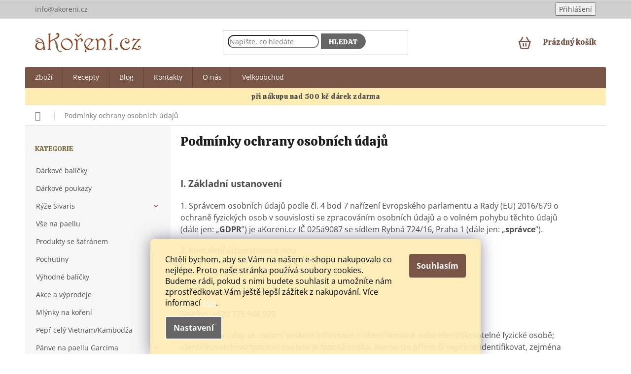

--- FILE ---
content_type: text/html; charset=utf-8
request_url: https://www.akoreni.cz/podminky-ochrany-osobnich-udaju/
body_size: 21552
content:
<!doctype html><html lang="cs" dir="ltr" class="header-background-light external-fonts-loaded"><head><meta charset="utf-8" /><meta name="viewport" content="width=device-width,initial-scale=1" /><title>Podmínky ochrany osobních údajů | aKoření.cz</title><link rel="preconnect" href="https://cdn.myshoptet.com" /><link rel="dns-prefetch" href="https://cdn.myshoptet.com" /><link rel="preload" href="https://cdn.myshoptet.com/prj/dist/master/cms/libs/jquery/jquery-1.11.3.min.js" as="script" /><link href="https://cdn.myshoptet.com/prj/dist/master/cms/templates/frontend_templates/shared/css/font-face/open-sans.css" rel="stylesheet"><link href="https://cdn.myshoptet.com/prj/dist/master/shop/dist/font-shoptet-11.css.62c94c7785ff2cea73b2.css" rel="stylesheet"><script>
dataLayer = [];
dataLayer.push({'shoptet' : {
    "pageId": 691,
    "pageType": "article",
    "currency": "CZK",
    "currencyInfo": {
        "decimalSeparator": ",",
        "exchangeRate": 1,
        "priceDecimalPlaces": 2,
        "symbol": "K\u010d",
        "symbolLeft": 0,
        "thousandSeparator": " "
    },
    "language": "cs",
    "projectId": 295750,
    "cartInfo": {
        "id": null,
        "freeShipping": false,
        "freeShippingFrom": 1500,
        "leftToFreeGift": {
            "formattedPrice": "0 K\u010d",
            "priceLeft": 0
        },
        "freeGift": false,
        "leftToFreeShipping": {
            "priceLeft": 1500,
            "dependOnRegion": 0,
            "formattedPrice": "1 500 K\u010d"
        },
        "discountCoupon": [],
        "getNoBillingShippingPrice": {
            "withoutVat": 0,
            "vat": 0,
            "withVat": 0
        },
        "cartItems": [],
        "taxMode": "ORDINARY"
    },
    "cart": [],
    "customer": {
        "priceRatio": 1,
        "priceListId": 1,
        "groupId": null,
        "registered": false,
        "mainAccount": false
    }
}});
dataLayer.push({'cookie_consent' : {
    "marketing": "denied",
    "analytics": "denied"
}});
document.addEventListener('DOMContentLoaded', function() {
    shoptet.consent.onAccept(function(agreements) {
        if (agreements.length == 0) {
            return;
        }
        dataLayer.push({
            'cookie_consent' : {
                'marketing' : (agreements.includes(shoptet.config.cookiesConsentOptPersonalisation)
                    ? 'granted' : 'denied'),
                'analytics': (agreements.includes(shoptet.config.cookiesConsentOptAnalytics)
                    ? 'granted' : 'denied')
            },
            'event': 'cookie_consent'
        });
    });
});
</script>
<meta property="og:type" content="website"><meta property="og:site_name" content="akoreni.cz"><meta property="og:url" content="https://www.akoreni.cz/podminky-ochrany-osobnich-udaju/"><meta property="og:title" content="Podmínky ochrany osobních údajů | aKoření.cz"><meta name="author" content="aKoření"><meta name="web_author" content="Shoptet.cz"><meta name="dcterms.rightsHolder" content="www.akoreni.cz"><meta name="robots" content="index,follow"><meta property="og:image" content="https://cdn.myshoptet.com/usr/www.akoreni.cz/user/front_images/ogImage/hp.jpg?t=1769384945"><meta property="og:description" content="Vaše osobní údaje chráníme podle všech nejnovějších nařízení. Speciální pochutiny nejen ze Španělska tak můžete bez obav nakupovat online."><meta name="description" content="Vaše osobní údaje chráníme podle všech nejnovějších nařízení. Speciální pochutiny nejen ze Španělska tak můžete bez obav nakupovat online."><meta name="google-site-verification" content="RXmQKIaiwM9rVIljY3GZd_8f6cbN11n8q94k7I2oKJ4"><style>:root {--color-primary: #795548;--color-primary-h: 16;--color-primary-s: 25%;--color-primary-l: 38%;--color-primary-hover: #795548;--color-primary-hover-h: 16;--color-primary-hover-s: 25%;--color-primary-hover-l: 38%;--color-secondary: #4ac351;--color-secondary-h: 123;--color-secondary-s: 50%;--color-secondary-l: 53%;--color-secondary-hover: #3b9a40;--color-secondary-hover-h: 123;--color-secondary-hover-s: 45%;--color-secondary-hover-l: 42%;--color-tertiary: #666666;--color-tertiary-h: 0;--color-tertiary-s: 0%;--color-tertiary-l: 40%;--color-tertiary-hover: #666666;--color-tertiary-hover-h: 0;--color-tertiary-hover-s: 0%;--color-tertiary-hover-l: 40%;--color-header-background: #ffffff;--template-font: "Open Sans";--template-headings-font: "sans-serif";--header-background-url: none;--cookies-notice-background: #1A1937;--cookies-notice-color: #F8FAFB;--cookies-notice-button-hover: #f5f5f5;--cookies-notice-link-hover: #27263f;--templates-update-management-preview-mode-content: "Náhled aktualizací šablony je aktivní pro váš prohlížeč."}</style>
    
    <link href="https://cdn.myshoptet.com/prj/dist/master/shop/dist/main-11.less.5a24dcbbdabfd189c152.css" rel="stylesheet" />
        
    <script>var shoptet = shoptet || {};</script>
    <script src="https://cdn.myshoptet.com/prj/dist/master/shop/dist/main-3g-header.js.05f199e7fd2450312de2.js"></script>
<!-- User include --><!-- api 473(125) html code header -->

                <style>
                    #order-billing-methods .radio-wrapper[data-guid="b04f788f-9b0a-11ed-a84f-002590dc5efc"]:not(.cggooglepay), #order-billing-methods .radio-wrapper[data-guid="4b40358f-66d7-11eb-933a-002590dad85e"]:not(.cgapplepay) {
                        display: none;
                    }
                </style>
                <script type="text/javascript">
                    document.addEventListener('DOMContentLoaded', function() {
                        if (getShoptetDataLayer('pageType') === 'billingAndShipping') {
                            
                try {
                    if (window.ApplePaySession && window.ApplePaySession.canMakePayments()) {
                        document.querySelector('#order-billing-methods .radio-wrapper[data-guid="4b40358f-66d7-11eb-933a-002590dad85e"]').classList.add('cgapplepay');
                    }
                } catch (err) {} 
            
                            
                const cgBaseCardPaymentMethod = {
                        type: 'CARD',
                        parameters: {
                            allowedAuthMethods: ["PAN_ONLY", "CRYPTOGRAM_3DS"],
                            allowedCardNetworks: [/*"AMEX", "DISCOVER", "INTERAC", "JCB",*/ "MASTERCARD", "VISA"]
                        }
                };
                
                function cgLoadScript(src, callback)
                {
                    var s,
                        r,
                        t;
                    r = false;
                    s = document.createElement('script');
                    s.type = 'text/javascript';
                    s.src = src;
                    s.onload = s.onreadystatechange = function() {
                        if ( !r && (!this.readyState || this.readyState == 'complete') )
                        {
                            r = true;
                            callback();
                        }
                    };
                    t = document.getElementsByTagName('script')[0];
                    t.parentNode.insertBefore(s, t);
                } 
                
                function cgGetGoogleIsReadyToPayRequest() {
                    return Object.assign(
                        {},
                        {
                            apiVersion: 2,
                            apiVersionMinor: 0
                        },
                        {
                            allowedPaymentMethods: [cgBaseCardPaymentMethod]
                        }
                    );
                }

                function onCgGooglePayLoaded() {
                    let paymentsClient = new google.payments.api.PaymentsClient({environment: 'PRODUCTION'});
                    paymentsClient.isReadyToPay(cgGetGoogleIsReadyToPayRequest()).then(function(response) {
                        if (response.result) {
                            document.querySelector('#order-billing-methods .radio-wrapper[data-guid="b04f788f-9b0a-11ed-a84f-002590dc5efc"]').classList.add('cggooglepay');	 	 	 	 	 
                        }
                    })
                    .catch(function(err) {});
                }
                
                cgLoadScript('https://pay.google.com/gp/p/js/pay.js', onCgGooglePayLoaded);
            
                        }
                    });
                </script> 
                
<!-- service 423(77) html code header -->
<script type="text/javascript" src="https://postback.affiliateport.eu/track.js"></script>
<script>
    function getCookie(name) {
        const value = `; ${document.cookie}`;
        const parts = value.split(`; ${name}=`);
        if (parts.length === 2) return parts.pop().split(';').shift();
    }

    const interval = setInterval(() => {
        if (document.cookie.indexOf('CookiesConsent=') !== - 1) {
            //ex.: {"consent":"analytics,personalisation","cookieId":"7hq2hmetk5kn82nkc9srfme7dio7288c"}
            let cookies_consent = getCookie('CookiesConsent').split("\n").map(JSON.parse)[0]
            let consent_attr = cookies_consent?.consent ?? ''

            if (consent_attr.includes('analytics')) {
                _AP_tracker.init()
                clearInterval(interval);
            }
        }
    }, 100)
</script>
<!-- project html code header -->
<link href='https://cdn.jsdelivr.net/npm/boxicons@2.0.4/css/boxicons.min.css' rel='stylesheet'>
<link rel="stylesheet" media="all" href="//www.akoreni.cz/user/documents/custom.css?v=1.5" />

<style>
.siteCookies--bottom.siteCookies--scrolled {background-color: #ffecb3; color: #000000}
.siteCookies__button {background-color: #795548; color: #ffffff}
.siteCookies__button:hover {background-color: #4ac250; color: #ffffff}
.siteCookies__form {background-color: #ffecb3eb; color: #000000; padding: 30px 30px 30px 30px}
.cookiesSetting__button--green {background-color: #3a9a3f}
.cookiesSetting__button:hover {background-color: #4ac250}
.siteCookies__link.js-cookies-settings {background-color: #666666}
.siteCookies__link.js-cookies-settings:hover {background-color: #666666}
</style>

<!-- /User include --><link rel="shortcut icon" href="/favicon.ico" type="image/x-icon" /><link rel="canonical" href="https://www.akoreni.cz/podminky-ochrany-osobnich-udaju/" />    <!-- Global site tag (gtag.js) - Google Analytics -->
    <script async src="https://www.googletagmanager.com/gtag/js?id=G-9WLSMTL9HG"></script>
    <script>
        
        window.dataLayer = window.dataLayer || [];
        function gtag(){dataLayer.push(arguments);}
        

                    console.debug('default consent data');

            gtag('consent', 'default', {"ad_storage":"denied","analytics_storage":"denied","ad_user_data":"denied","ad_personalization":"denied","wait_for_update":500});
            dataLayer.push({
                'event': 'default_consent'
            });
        
        gtag('js', new Date());

                gtag('config', 'UA-50469079-3', { 'groups': "UA" });
        
                gtag('config', 'G-9WLSMTL9HG', {"groups":"GA4","send_page_view":false,"content_group":"article","currency":"CZK","page_language":"cs"});
        
                gtag('config', 'AW-10780653236');
        
        
        
        
        
                    gtag('event', 'page_view', {"send_to":"GA4","page_language":"cs","content_group":"article","currency":"CZK"});
        
        
        
        
        
        
        
        
        
        
        
        
        
        document.addEventListener('DOMContentLoaded', function() {
            if (typeof shoptet.tracking !== 'undefined') {
                for (var id in shoptet.tracking.bannersList) {
                    gtag('event', 'view_promotion', {
                        "send_to": "UA",
                        "promotions": [
                            {
                                "id": shoptet.tracking.bannersList[id].id,
                                "name": shoptet.tracking.bannersList[id].name,
                                "position": shoptet.tracking.bannersList[id].position
                            }
                        ]
                    });
                }
            }

            shoptet.consent.onAccept(function(agreements) {
                if (agreements.length !== 0) {
                    console.debug('gtag consent accept');
                    var gtagConsentPayload =  {
                        'ad_storage': agreements.includes(shoptet.config.cookiesConsentOptPersonalisation)
                            ? 'granted' : 'denied',
                        'analytics_storage': agreements.includes(shoptet.config.cookiesConsentOptAnalytics)
                            ? 'granted' : 'denied',
                                                                                                'ad_user_data': agreements.includes(shoptet.config.cookiesConsentOptPersonalisation)
                            ? 'granted' : 'denied',
                        'ad_personalization': agreements.includes(shoptet.config.cookiesConsentOptPersonalisation)
                            ? 'granted' : 'denied',
                        };
                    console.debug('update consent data', gtagConsentPayload);
                    gtag('consent', 'update', gtagConsentPayload);
                    dataLayer.push(
                        { 'event': 'update_consent' }
                    );
                }
            });
        });
    </script>
</head><body class="desktop id-691 in-podminky-ochrany-osobnich-udaju template-11 type-page multiple-columns-body columns-3 ums_forms_redesign--off ums_a11y_category_page--on ums_discussion_rating_forms--off ums_flags_display_unification--on ums_a11y_login--on mobile-header-version-0"><noscript>
    <style>
        #header {
            padding-top: 0;
            position: relative !important;
            top: 0;
        }
        .header-navigation {
            position: relative !important;
        }
        .overall-wrapper {
            margin: 0 !important;
        }
        body:not(.ready) {
            visibility: visible !important;
        }
    </style>
    <div class="no-javascript">
        <div class="no-javascript__title">Musíte změnit nastavení vašeho prohlížeče</div>
        <div class="no-javascript__text">Podívejte se na: <a href="https://www.google.com/support/bin/answer.py?answer=23852">Jak povolit JavaScript ve vašem prohlížeči</a>.</div>
        <div class="no-javascript__text">Pokud používáte software na blokování reklam, může být nutné povolit JavaScript z této stránky.</div>
        <div class="no-javascript__text">Děkujeme.</div>
    </div>
</noscript>

        <div id="fb-root"></div>
        <script>
            window.fbAsyncInit = function() {
                FB.init({
                    autoLogAppEvents : true,
                    xfbml            : true,
                    version          : 'v24.0'
                });
            };
        </script>
        <script async defer crossorigin="anonymous" src="https://connect.facebook.net/cs_CZ/sdk.js#xfbml=1&version=v24.0"></script>    <div class="siteCookies siteCookies--bottom siteCookies--dark js-siteCookies" role="dialog" data-testid="cookiesPopup" data-nosnippet>
        <div class="siteCookies__form">
            <div class="siteCookies__content">
                <div class="siteCookies__text">
                    <span style="font-weight: 400;">Chtěli bychom, aby se Vám na našem e-shopu nakupovalo co nejlépe. Proto naše stránka používá soubory cookies. Budeme rádi, pokud s nimi budete souhlasit a umožníte nám zprostředkovat Vám ještě lepší zážitek z nakupování. </span> Více informací <a href="http://www.akoreni.cz/podminky-ochrany-osobnich-udaju/" target="\">zde</a>.
                </div>
                <p class="siteCookies__links">
                    <button class="siteCookies__link js-cookies-settings" aria-label="Nastavení cookies" data-testid="cookiesSettings">Nastavení</button>
                </p>
            </div>
            <div class="siteCookies__buttonWrap">
                                <button class="siteCookies__button js-cookiesConsentSubmit" value="all" aria-label="Přijmout cookies" data-testid="buttonCookiesAccept">Souhlasím</button>
            </div>
        </div>
        <script>
            document.addEventListener("DOMContentLoaded", () => {
                const siteCookies = document.querySelector('.js-siteCookies');
                document.addEventListener("scroll", shoptet.common.throttle(() => {
                    const st = document.documentElement.scrollTop;
                    if (st > 1) {
                        siteCookies.classList.add('siteCookies--scrolled');
                    } else {
                        siteCookies.classList.remove('siteCookies--scrolled');
                    }
                }, 100));
            });
        </script>
    </div>
<a href="#content" class="skip-link sr-only">Přejít na obsah</a><div class="overall-wrapper"><div class="user-action"><div class="container">
    <div class="user-action-in">
                    <div id="login" class="user-action-login popup-widget login-widget" role="dialog" aria-labelledby="loginHeading">
        <div class="popup-widget-inner">
                            <h2 id="loginHeading">Přihlášení k vašemu účtu</h2><div id="customerLogin"><form action="/action/Customer/Login/" method="post" id="formLoginIncluded" class="csrf-enabled formLogin" data-testid="formLogin"><input type="hidden" name="referer" value="" /><div class="form-group"><div class="input-wrapper email js-validated-element-wrapper no-label"><input type="email" name="email" class="form-control" autofocus placeholder="E-mailová adresa (např. jan@novak.cz)" data-testid="inputEmail" autocomplete="email" required /></div></div><div class="form-group"><div class="input-wrapper password js-validated-element-wrapper no-label"><input type="password" name="password" class="form-control" placeholder="Heslo" data-testid="inputPassword" autocomplete="current-password" required /><span class="no-display">Nemůžete vyplnit toto pole</span><input type="text" name="surname" value="" class="no-display" /></div></div><div class="form-group"><div class="login-wrapper"><button type="submit" class="btn btn-secondary btn-text btn-login" data-testid="buttonSubmit">Přihlásit se</button><div class="password-helper"><a href="/registrace/" data-testid="signup" rel="nofollow">Nová registrace</a><a href="/klient/zapomenute-heslo/" rel="nofollow">Zapomenuté heslo</a></div></div></div></form>
</div>                    </div>
    </div>

                            <div id="cart-widget" class="user-action-cart popup-widget cart-widget loader-wrapper" data-testid="popupCartWidget" role="dialog" aria-hidden="true">
    <div class="popup-widget-inner cart-widget-inner place-cart-here">
        <div class="loader-overlay">
            <div class="loader"></div>
        </div>
    </div>

    <div class="cart-widget-button">
        <a href="/kosik/" class="btn btn-conversion" id="continue-order-button" rel="nofollow" data-testid="buttonNextStep">Pokračovat do košíku</a>
    </div>
</div>
            </div>
</div>
</div><div class="top-navigation-bar" data-testid="topNavigationBar">

    <div class="container">

        <div class="top-navigation-contacts">
            <strong>Zákaznická podpora:</strong><a href="mailto:info@akoreni.cz" class="project-email" data-testid="contactboxEmail"><span>info@akoreni.cz</span></a>        </div>

                            <div class="top-navigation-menu">
                <div class="top-navigation-menu-trigger"></div>
                <ul class="top-navigation-bar-menu">
                                            <li class="top-navigation-menu-item-27">
                            <a href="/jak-nakupovat/">Jak nakupovat</a>
                        </li>
                                            <li class="top-navigation-menu-item-39">
                            <a href="/obchodni-podminky/">Obchodní podmínky</a>
                        </li>
                                            <li class="top-navigation-menu-item-691">
                            <a href="/podminky-ochrany-osobnich-udaju/">Podmínky ochrany osobních údajů </a>
                        </li>
                                    </ul>
                <ul class="top-navigation-bar-menu-helper"></ul>
            </div>
        
        <div class="top-navigation-tools">
            <div class="responsive-tools">
                <a href="#" class="toggle-window" data-target="search" aria-label="Hledat" data-testid="linkSearchIcon"></a>
                                                            <a href="#" class="toggle-window" data-target="login"></a>
                                                    <a href="#" class="toggle-window" data-target="navigation" aria-label="Menu" data-testid="hamburgerMenu"></a>
            </div>
                        <button class="top-nav-button top-nav-button-login toggle-window" type="button" data-target="login" aria-haspopup="dialog" aria-controls="login" aria-expanded="false" data-testid="signin"><span>Přihlášení</span></button>        </div>

    </div>

</div>
<header id="header"><div class="container navigation-wrapper">
    <div class="header-top">
        <div class="site-name-wrapper">
            <div class="site-name"><a href="/" data-testid="linkWebsiteLogo"><img src="https://cdn.myshoptet.com/usr/www.akoreni.cz/user/logos/akoreni-svg.svg" alt="aKoření" fetchpriority="low" /></a></div>        </div>
        <div class="search" itemscope itemtype="https://schema.org/WebSite">
            <meta itemprop="headline" content="Podmínky ochrany osobních údajů "/><meta itemprop="url" content="https://www.akoreni.cz"/><meta itemprop="text" content="Vaše osobní údaje chráníme podle všech nejnovějších nařízení. Speciální pochutiny nejen ze Španělska tak můžete bez obav nakupovat online."/>            <form action="/action/ProductSearch/prepareString/" method="post"
    id="formSearchForm" class="search-form compact-form js-search-main"
    itemprop="potentialAction" itemscope itemtype="https://schema.org/SearchAction" data-testid="searchForm">
    <fieldset>
        <meta itemprop="target"
            content="https://www.akoreni.cz/vyhledavani/?string={string}"/>
        <input type="hidden" name="language" value="cs"/>
        
            
<input
    type="search"
    name="string"
        class="query-input form-control search-input js-search-input"
    placeholder="Napište, co hledáte"
    autocomplete="off"
    required
    itemprop="query-input"
    aria-label="Vyhledávání"
    data-testid="searchInput"
>
            <button type="submit" class="btn btn-default" data-testid="searchBtn">Hledat</button>
        
    </fieldset>
</form>
        </div>
        <div class="navigation-buttons">
                
    <a href="/kosik/" class="btn btn-icon toggle-window cart-count" data-target="cart" data-hover="true" data-redirect="true" data-testid="headerCart" rel="nofollow" aria-haspopup="dialog" aria-expanded="false" aria-controls="cart-widget">
        
                <span class="sr-only">Nákupní košík</span>
        
            <span class="cart-price visible-lg-inline-block" data-testid="headerCartPrice">
                                    Prázdný košík                            </span>
        
    
            </a>
        </div>
    </div>
    <nav id="navigation" aria-label="Hlavní menu" data-collapsible="true"><div class="navigation-in menu"><ul class="menu-level-1" role="menubar" data-testid="headerMenuItems"><li class="menu-item-803 ext" role="none"><a href="/zbozi-2/" data-testid="headerMenuItem" role="menuitem" aria-haspopup="true" aria-expanded="false"><b>Zboží</b><span class="submenu-arrow"></span></a><ul class="menu-level-2" aria-label="Zboží" tabindex="-1" role="menu"><li class="menu-item-955" role="none"><a href="/darkove-balicky/" class="menu-image" data-testid="headerMenuItem" tabindex="-1" aria-hidden="true"><img src="data:image/svg+xml,%3Csvg%20width%3D%22140%22%20height%3D%22100%22%20xmlns%3D%22http%3A%2F%2Fwww.w3.org%2F2000%2Fsvg%22%3E%3C%2Fsvg%3E" alt="" aria-hidden="true" width="140" height="100"  data-src="https://cdn.myshoptet.com/usr/www.akoreni.cz/user/categories/thumb/balicek_la_chinata___pepr.jpg" fetchpriority="low" /></a><div><a href="/darkove-balicky/" data-testid="headerMenuItem" role="menuitem"><span>Dárkové balíčky</span></a>
                        </div></li><li class="menu-item-958" role="none"><a href="/darkove-poukazy/" class="menu-image" data-testid="headerMenuItem" tabindex="-1" aria-hidden="true"><img src="data:image/svg+xml,%3Csvg%20width%3D%22140%22%20height%3D%22100%22%20xmlns%3D%22http%3A%2F%2Fwww.w3.org%2F2000%2Fsvg%22%3E%3C%2Fsvg%3E" alt="" aria-hidden="true" width="140" height="100"  data-src="https://cdn.myshoptet.com/prj/dist/master/cms/templates/frontend_templates/00/img/folder.svg" fetchpriority="low" /></a><div><a href="/darkove-poukazy/" data-testid="headerMenuItem" role="menuitem"><span>Dárkové poukazy</span></a>
                        </div></li><li class="menu-item-707 has-third-level" role="none"><a href="/ryze/" class="menu-image" data-testid="headerMenuItem" tabindex="-1" aria-hidden="true"><img src="data:image/svg+xml,%3Csvg%20width%3D%22140%22%20height%3D%22100%22%20xmlns%3D%22http%3A%2F%2Fwww.w3.org%2F2000%2Fsvg%22%3E%3C%2Fsvg%3E" alt="" aria-hidden="true" width="140" height="100"  data-src="https://cdn.myshoptet.com/usr/www.akoreni.cz/user/categories/thumb/sivaris_ryze.jpg" fetchpriority="low" /></a><div><a href="/ryze/" data-testid="headerMenuItem" role="menuitem"><span>Rýže Sivaris</span></a>
                                                    <ul class="menu-level-3" role="menu">
                                                                    <li class="menu-item-734" role="none">
                                        <a href="/kulatozrnne-ryze/" data-testid="headerMenuItem" role="menuitem">
                                            Kulatozrnné rýže</a>,                                    </li>
                                                                    <li class="menu-item-737" role="none">
                                        <a href="/celozrnne-ryze/" data-testid="headerMenuItem" role="menuitem">
                                            Celozrnné rýže</a>,                                    </li>
                                                                    <li class="menu-item-746" role="none">
                                        <a href="/dlouhozrnne-ryze/" data-testid="headerMenuItem" role="menuitem">
                                            Dlouhozrnné rýže</a>,                                    </li>
                                                                    <li class="menu-item-749" role="none">
                                        <a href="/ostatni-ryze/" data-testid="headerMenuItem" role="menuitem">
                                            Ostatní rýže</a>                                    </li>
                                                            </ul>
                        </div></li><li class="menu-item-946" role="none"><a href="/vse-na-paellu/" class="menu-image" data-testid="headerMenuItem" tabindex="-1" aria-hidden="true"><img src="data:image/svg+xml,%3Csvg%20width%3D%22140%22%20height%3D%22100%22%20xmlns%3D%22http%3A%2F%2Fwww.w3.org%2F2000%2Fsvg%22%3E%3C%2Fsvg%3E" alt="" aria-hidden="true" width="140" height="100"  data-src="https://cdn.myshoptet.com/usr/www.akoreni.cz/user/categories/thumb/paella_set.jpg" fetchpriority="low" /></a><div><a href="/vse-na-paellu/" data-testid="headerMenuItem" role="menuitem"><span>Vše na paellu</span></a>
                        </div></li><li class="menu-item-934" role="none"><a href="/produkty-se-safranem-2/" class="menu-image" data-testid="headerMenuItem" tabindex="-1" aria-hidden="true"><img src="data:image/svg+xml,%3Csvg%20width%3D%22140%22%20height%3D%22100%22%20xmlns%3D%22http%3A%2F%2Fwww.w3.org%2F2000%2Fsvg%22%3E%3C%2Fsvg%3E" alt="" aria-hidden="true" width="140" height="100"  data-src="https://cdn.myshoptet.com/usr/www.akoreni.cz/user/categories/thumb/saffron-63139_1280.jpg" fetchpriority="low" /></a><div><a href="/produkty-se-safranem-2/" data-testid="headerMenuItem" role="menuitem"><span>Produkty se šafránem</span></a>
                        </div></li><li class="menu-item-910" role="none"><a href="/pochutiny/" class="menu-image" data-testid="headerMenuItem" tabindex="-1" aria-hidden="true"><img src="data:image/svg+xml,%3Csvg%20width%3D%22140%22%20height%3D%22100%22%20xmlns%3D%22http%3A%2F%2Fwww.w3.org%2F2000%2Fsvg%22%3E%3C%2Fsvg%3E" alt="" aria-hidden="true" width="140" height="100"  data-src="https://cdn.myshoptet.com/usr/www.akoreni.cz/user/categories/thumb/perlas1.jpg" fetchpriority="low" /></a><div><a href="/pochutiny/" data-testid="headerMenuItem" role="menuitem"><span>Pochutiny</span></a>
                        </div></li><li class="menu-item-898" role="none"><a href="/vyhodne-balicky-3/" class="menu-image" data-testid="headerMenuItem" tabindex="-1" aria-hidden="true"><img src="data:image/svg+xml,%3Csvg%20width%3D%22140%22%20height%3D%22100%22%20xmlns%3D%22http%3A%2F%2Fwww.w3.org%2F2000%2Fsvg%22%3E%3C%2Fsvg%3E" alt="" aria-hidden="true" width="140" height="100"  data-src="https://cdn.myshoptet.com/usr/www.akoreni.cz/user/categories/thumb/gift-570792_1920.jpg" fetchpriority="low" /></a><div><a href="/vyhodne-balicky-3/" data-testid="headerMenuItem" role="menuitem"><span>Výhodné balíčky</span></a>
                        </div></li><li class="menu-item-895" role="none"><a href="/vyprodej-2/" class="menu-image" data-testid="headerMenuItem" tabindex="-1" aria-hidden="true"><img src="data:image/svg+xml,%3Csvg%20width%3D%22140%22%20height%3D%22100%22%20xmlns%3D%22http%3A%2F%2Fwww.w3.org%2F2000%2Fsvg%22%3E%3C%2Fsvg%3E" alt="" aria-hidden="true" width="140" height="100"  data-src="https://cdn.myshoptet.com/usr/www.akoreni.cz/user/categories/thumb/sale-1721647_1280.jpg" fetchpriority="low" /></a><div><a href="/vyprodej-2/" data-testid="headerMenuItem" role="menuitem"><span>Akce a výprodeje</span></a>
                        </div></li><li class="menu-item-860" role="none"><a href="/mlynky-na-koreni/" class="menu-image" data-testid="headerMenuItem" tabindex="-1" aria-hidden="true"><img src="data:image/svg+xml,%3Csvg%20width%3D%22140%22%20height%3D%22100%22%20xmlns%3D%22http%3A%2F%2Fwww.w3.org%2F2000%2Fsvg%22%3E%3C%2Fsvg%3E" alt="" aria-hidden="true" width="140" height="100"  data-src="https://cdn.myshoptet.com/usr/www.akoreni.cz/user/categories/thumb/sada_mlynku.jpg" fetchpriority="low" /></a><div><a href="/mlynky-na-koreni/" data-testid="headerMenuItem" role="menuitem"><span>Mlýnky na koření</span></a>
                        </div></li><li class="menu-item-851" role="none"><a href="/pepr-cely-vietnam/" class="menu-image" data-testid="headerMenuItem" tabindex="-1" aria-hidden="true"><img src="data:image/svg+xml,%3Csvg%20width%3D%22140%22%20height%3D%22100%22%20xmlns%3D%22http%3A%2F%2Fwww.w3.org%2F2000%2Fsvg%22%3E%3C%2Fsvg%3E" alt="" aria-hidden="true" width="140" height="100"  data-src="https://cdn.myshoptet.com/usr/www.akoreni.cz/user/categories/thumb/pepr_ctyrbarevny.jpg" fetchpriority="low" /></a><div><a href="/pepr-cely-vietnam/" data-testid="headerMenuItem" role="menuitem"><span>Pepř celý Vietnam/Kambodža</span></a>
                        </div></li><li class="menu-item-776 has-third-level" role="none"><a href="/panve-na-paellu/" class="menu-image" data-testid="headerMenuItem" tabindex="-1" aria-hidden="true"><img src="data:image/svg+xml,%3Csvg%20width%3D%22140%22%20height%3D%22100%22%20xmlns%3D%22http%3A%2F%2Fwww.w3.org%2F2000%2Fsvg%22%3E%3C%2Fsvg%3E" alt="" aria-hidden="true" width="140" height="100"  data-src="https://cdn.myshoptet.com/usr/www.akoreni.cz/user/categories/thumb/185_panev-paella-zelezo93.jpg" fetchpriority="low" /></a><div><a href="/panve-na-paellu/" data-testid="headerMenuItem" role="menuitem"><span>Pánve na paellu Garcima</span></a>
                                                    <ul class="menu-level-3" role="menu">
                                                                    <li class="menu-item-779" role="none">
                                        <a href="/ocelove-panve/" data-testid="headerMenuItem" role="menuitem">
                                            Ocelové pánve Garcima</a>,                                    </li>
                                                                    <li class="menu-item-782" role="none">
                                        <a href="/smaltovane-panve/" data-testid="headerMenuItem" role="menuitem">
                                            Smaltové pánve Garcima</a>                                    </li>
                                                            </ul>
                        </div></li><li class="menu-item-710 has-third-level" role="none"><a href="/koreni/" class="menu-image" data-testid="headerMenuItem" tabindex="-1" aria-hidden="true"><img src="data:image/svg+xml,%3Csvg%20width%3D%22140%22%20height%3D%22100%22%20xmlns%3D%22http%3A%2F%2Fwww.w3.org%2F2000%2Fsvg%22%3E%3C%2Fsvg%3E" alt="" aria-hidden="true" width="140" height="100"  data-src="https://cdn.myshoptet.com/usr/www.akoreni.cz/user/categories/thumb/210_sanglimka.jpg" fetchpriority="low" /></a><div><a href="/koreni/" data-testid="headerMenuItem" role="menuitem"><span>Koření</span></a>
                                                    <ul class="menu-level-3" role="menu">
                                                                    <li class="menu-item-830" role="none">
                                        <a href="/jednodruhove-koreni/" data-testid="headerMenuItem" role="menuitem">
                                            Jednodruhové koření</a>,                                    </li>
                                                                    <li class="menu-item-833" role="none">
                                        <a href="/smesi-koreni/" data-testid="headerMenuItem" role="menuitem">
                                            Směsi koření</a>                                    </li>
                                                            </ul>
                        </div></li><li class="menu-item-740" role="none"><a href="/safran/" class="menu-image" data-testid="headerMenuItem" tabindex="-1" aria-hidden="true"><img src="data:image/svg+xml,%3Csvg%20width%3D%22140%22%20height%3D%22100%22%20xmlns%3D%22http%3A%2F%2Fwww.w3.org%2F2000%2Fsvg%22%3E%3C%2Fsvg%3E" alt="" aria-hidden="true" width="140" height="100"  data-src="https://cdn.myshoptet.com/usr/www.akoreni.cz/user/categories/thumb/display_box.jpg" fetchpriority="low" /></a><div><a href="/safran/" data-testid="headerMenuItem" role="menuitem"><span>Šafrán Azaffran Saffron Rose</span></a>
                        </div></li><li class="menu-item-948" role="none"><a href="/olivy/" class="menu-image" data-testid="headerMenuItem" tabindex="-1" aria-hidden="true"><img src="data:image/svg+xml,%3Csvg%20width%3D%22140%22%20height%3D%22100%22%20xmlns%3D%22http%3A%2F%2Fwww.w3.org%2F2000%2Fsvg%22%3E%3C%2Fsvg%3E" alt="" aria-hidden="true" width="140" height="100"  data-src="https://cdn.myshoptet.com/usr/www.akoreni.cz/user/categories/thumb/olivy_s_uzenou_paprikou.jpg" fetchpriority="low" /></a><div><a href="/olivy/" data-testid="headerMenuItem" role="menuitem"><span>Olivy</span></a>
                        </div></li><li class="menu-item-753" role="none"><a href="/olivovy-olej/" class="menu-image" data-testid="headerMenuItem" tabindex="-1" aria-hidden="true"><img src="data:image/svg+xml,%3Csvg%20width%3D%22140%22%20height%3D%22100%22%20xmlns%3D%22http%3A%2F%2Fwww.w3.org%2F2000%2Fsvg%22%3E%3C%2Fsvg%3E" alt="" aria-hidden="true" width="140" height="100"  data-src="https://cdn.myshoptet.com/usr/www.akoreni.cz/user/categories/thumb/olej_cerna_lahev1.jpeg" fetchpriority="low" /></a><div><a href="/olivovy-olej/" data-testid="headerMenuItem" role="menuitem"><span>Olivový olej</span></a>
                        </div></li><li class="menu-item-919" role="none"><a href="/produkty-s-olivovym-olejem/" class="menu-image" data-testid="headerMenuItem" tabindex="-1" aria-hidden="true"><img src="data:image/svg+xml,%3Csvg%20width%3D%22140%22%20height%3D%22100%22%20xmlns%3D%22http%3A%2F%2Fwww.w3.org%2F2000%2Fsvg%22%3E%3C%2Fsvg%3E" alt="" aria-hidden="true" width="140" height="100"  data-src="https://cdn.myshoptet.com/usr/www.akoreni.cz/user/categories/thumb/oil-4173172_1280.jpg" fetchpriority="low" /></a><div><a href="/produkty-s-olivovym-olejem/" data-testid="headerMenuItem" role="menuitem"><span>Produkty s olivovým olejem</span></a>
                        </div></li><li class="menu-item-743" role="none"><a href="/uzena-paprika/" class="menu-image" data-testid="headerMenuItem" tabindex="-1" aria-hidden="true"><img src="data:image/svg+xml,%3Csvg%20width%3D%22140%22%20height%3D%22100%22%20xmlns%3D%22http%3A%2F%2Fwww.w3.org%2F2000%2Fsvg%22%3E%3C%2Fsvg%3E" alt="" aria-hidden="true" width="140" height="100"  data-src="https://cdn.myshoptet.com/usr/www.akoreni.cz/user/categories/thumb/uvodni_foto_uzena_paprika.jpg" fetchpriority="low" /></a><div><a href="/uzena-paprika/" data-testid="headerMenuItem" role="menuitem"><span>Uzená paprika La Chinata</span></a>
                        </div></li><li class="menu-item-940" role="none"><a href="/produkty-s-uzenou-paprikou/" class="menu-image" data-testid="headerMenuItem" tabindex="-1" aria-hidden="true"><img src="data:image/svg+xml,%3Csvg%20width%3D%22140%22%20height%3D%22100%22%20xmlns%3D%22http%3A%2F%2Fwww.w3.org%2F2000%2Fsvg%22%3E%3C%2Fsvg%3E" alt="" aria-hidden="true" width="140" height="100"  data-src="https://cdn.myshoptet.com/usr/www.akoreni.cz/user/categories/thumb/trespimientos.jpg" fetchpriority="low" /></a><div><a href="/produkty-s-uzenou-paprikou/" data-testid="headerMenuItem" role="menuitem"><span>Produkty s uzenou paprikou</span></a>
                        </div></li></ul></li>
<li class="menu-item-788" role="none"><a href="/recepty/" data-testid="headerMenuItem" role="menuitem" aria-expanded="false"><b>Recepty</b></a></li>
<li class="menu-item-800" role="none"><a href="/blog/" data-testid="headerMenuItem" role="menuitem" aria-expanded="false"><b>Blog</b></a></li>
<li class="menu-item-29" role="none"><a href="/kontakty/" data-testid="headerMenuItem" role="menuitem" aria-expanded="false"><b>Kontakty</b></a></li>
<li class="menu-item-809" role="none"><a href="/o-nas/" data-testid="headerMenuItem" role="menuitem" aria-expanded="false"><b>O nás</b></a></li>
<li class="menu-item-951" role="none"><a href="/velkoobchod/" data-testid="headerMenuItem" role="menuitem" aria-expanded="false"><b>Velkoobchod</b></a></li>
</ul></div><span class="navigation-close"></span></nav><div class="menu-helper" data-testid="hamburgerMenu"><span>Více</span></div>
</div></header><!-- / header -->


                    <div class="container breadcrumbs-wrapper">
            <div class="breadcrumbs navigation-home-icon-wrapper" itemscope itemtype="https://schema.org/BreadcrumbList">
                                                                            <span id="navigation-first" data-basetitle="aKoření" itemprop="itemListElement" itemscope itemtype="https://schema.org/ListItem">
                <a href="/" itemprop="item" class="navigation-home-icon"><span class="sr-only" itemprop="name">Domů</span></a>
                <span class="navigation-bullet">/</span>
                <meta itemprop="position" content="1" />
            </span>
                                            <span id="navigation-1" itemprop="itemListElement" itemscope itemtype="https://schema.org/ListItem" data-testid="breadcrumbsLastLevel">
                <meta itemprop="item" content="https://www.akoreni.cz/podminky-ochrany-osobnich-udaju/" />
                <meta itemprop="position" content="2" />
                <span itemprop="name" data-title="Podmínky ochrany osobních údajů ">Podmínky ochrany osobních údajů </span>
            </span>
            </div>
        </div>
    
<div id="content-wrapper" class="container content-wrapper">
    
    <div class="content-wrapper-in">
                                                <aside class="sidebar sidebar-left"  data-testid="sidebarMenu">
                                                                                                <div class="sidebar-inner">
                                                                                                        <div class="box box-bg-variant box-categories">    <div class="skip-link__wrapper">
        <span id="categories-start" class="skip-link__target js-skip-link__target sr-only" tabindex="-1">&nbsp;</span>
        <a href="#categories-end" class="skip-link skip-link--start sr-only js-skip-link--start">Přeskočit kategorie</a>
    </div>

<h4>Kategorie</h4>


<div id="categories"><div class="categories cat-01 expandable expanded" id="cat-803"><div class="topic"><a href="/zbozi-2/">Zboží<span class="cat-trigger">&nbsp;</span></a></div>

                    <ul class=" expanded">
                                        <li >
                <a href="/darkove-balicky/">
                    Dárkové balíčky
                                    </a>
                                                                </li>
                                <li >
                <a href="/darkove-poukazy/">
                    Dárkové poukazy
                                    </a>
                                                                </li>
                                <li class="
                                 expandable                 expanded                ">
                <a href="/ryze/">
                    Rýže Sivaris
                    <span class="cat-trigger">&nbsp;</span>                </a>
                                                            

                    <ul class=" expanded">
                                        <li >
                <a href="/kulatozrnne-ryze/">
                    Kulatozrnné rýže
                                    </a>
                                                                </li>
                                <li >
                <a href="/celozrnne-ryze/">
                    Celozrnné rýže
                                    </a>
                                                                </li>
                                <li >
                <a href="/dlouhozrnne-ryze/">
                    Dlouhozrnné rýže
                                    </a>
                                                                </li>
                                <li >
                <a href="/ostatni-ryze/">
                    Ostatní rýže
                                    </a>
                                                                </li>
                </ul>
    
                                                </li>
                                <li >
                <a href="/vse-na-paellu/">
                    Vše na paellu
                                    </a>
                                                                </li>
                                <li >
                <a href="/produkty-se-safranem-2/">
                    Produkty se šafránem
                                    </a>
                                                                </li>
                                <li >
                <a href="/pochutiny/">
                    Pochutiny
                                    </a>
                                                                </li>
                                <li >
                <a href="/vyhodne-balicky-3/">
                    Výhodné balíčky
                                    </a>
                                                                </li>
                                <li >
                <a href="/vyprodej-2/">
                    Akce a výprodeje
                                    </a>
                                                                </li>
                                <li >
                <a href="/mlynky-na-koreni/">
                    Mlýnky na koření
                                    </a>
                                                                </li>
                                <li >
                <a href="/pepr-cely-vietnam/">
                    Pepř celý Vietnam/Kambodža
                                    </a>
                                                                </li>
                                <li class="
                                 expandable                 expanded                ">
                <a href="/panve-na-paellu/">
                    Pánve na paellu Garcima
                    <span class="cat-trigger">&nbsp;</span>                </a>
                                                            

                    <ul class=" expanded">
                                        <li >
                <a href="/ocelove-panve/">
                    Ocelové pánve Garcima
                                    </a>
                                                                </li>
                                <li >
                <a href="/smaltovane-panve/">
                    Smaltové pánve Garcima
                                    </a>
                                                                </li>
                </ul>
    
                                                </li>
                                <li class="
                                 expandable                 expanded                ">
                <a href="/koreni/">
                    Koření
                    <span class="cat-trigger">&nbsp;</span>                </a>
                                                            

                    <ul class=" expanded">
                                        <li >
                <a href="/jednodruhove-koreni/">
                    Jednodruhové koření
                                    </a>
                                                                </li>
                                <li >
                <a href="/smesi-koreni/">
                    Směsi koření
                                    </a>
                                                                </li>
                </ul>
    
                                                </li>
                                <li >
                <a href="/safran/">
                    Šafrán Azaffran Saffron Rose
                                    </a>
                                                                </li>
                                <li >
                <a href="/olivy/">
                    Olivy
                                    </a>
                                                                </li>
                                <li >
                <a href="/olivovy-olej/">
                    Olivový olej
                                    </a>
                                                                </li>
                                <li >
                <a href="/produkty-s-olivovym-olejem/">
                    Produkty s olivovým olejem
                                    </a>
                                                                </li>
                                <li >
                <a href="/uzena-paprika/">
                    Uzená paprika La Chinata
                                    </a>
                                                                </li>
                                <li >
                <a href="/produkty-s-uzenou-paprikou/">
                    Produkty s uzenou paprikou
                                    </a>
                                                                </li>
                </ul>
    </div>        </div>

    <div class="skip-link__wrapper">
        <a href="#categories-start" class="skip-link skip-link--end sr-only js-skip-link--end" tabindex="-1" hidden>Přeskočit kategorie</a>
        <span id="categories-end" class="skip-link__target js-skip-link__target sr-only" tabindex="-1">&nbsp;</span>
    </div>
</div>
                                                                                                                                                                            <div class="box box-bg-default box-sm box-topProducts">        <div class="top-products-wrapper js-top10" >
        <h4><span>Top 10 produktů</span></h4>
        <ol class="top-products">
                            <li class="display-image">
                                            <a href="/darkove-balicky/uzena-paprika-jemne-paliva-40g-cerneho-celeho-pepre/" class="top-products-image">
                            <img src="data:image/svg+xml,%3Csvg%20width%3D%22100%22%20height%3D%22100%22%20xmlns%3D%22http%3A%2F%2Fwww.w3.org%2F2000%2Fsvg%22%3E%3C%2Fsvg%3E" alt="balicek la chinata + pepr" width="100" height="100"  data-src="https://cdn.myshoptet.com/usr/www.akoreni.cz/user/shop/related/1084_balicek-la-chinata-pepr.jpg?6744787e" fetchpriority="low" />
                        </a>
                                        <a href="/darkove-balicky/uzena-paprika-jemne-paliva-40g-cerneho-celeho-pepre/" class="top-products-content">
                        <span class="top-products-name">  Uzená paprika jemně pálivá + 40g černého celého pepře</span>
                        
                                                        <strong>
                                194 Kč
                                    

                            </strong>
                                                    
                    </a>
                </li>
                            <li class="display-image">
                                            <a href="/olivovy-olej/extra-panensky-olivovy-olej-el-teular-1l-nefiltrovany/" class="top-products-image">
                            <img src="data:image/svg+xml,%3Csvg%20width%3D%22100%22%20height%3D%22100%22%20xmlns%3D%22http%3A%2F%2Fwww.w3.org%2F2000%2Fsvg%22%3E%3C%2Fsvg%3E" alt="el teular aceite virgen extra 1l" width="100" height="100"  data-src="https://cdn.myshoptet.com/usr/www.akoreni.cz/user/shop/related/1053-2_el-teular-aceite-virgen-extra-1l.jpg?627a4557" fetchpriority="low" />
                        </a>
                                        <a href="/olivovy-olej/extra-panensky-olivovy-olej-el-teular-1l-nefiltrovany/" class="top-products-content">
                        <span class="top-products-name">  Extra panenský Olivový olej El Teular 1l - nefiltrovaný</span>
                        
                                                        <strong>
                                445 Kč
                                    

                            </strong>
                                                    
                    </a>
                </li>
                            <li class="display-image">
                                            <a href="/olivovy-olej/olivovy-olej-el-teular/" class="top-products-image">
                            <img src="data:image/svg+xml,%3Csvg%20width%3D%22100%22%20height%3D%22100%22%20xmlns%3D%22http%3A%2F%2Fwww.w3.org%2F2000%2Fsvg%22%3E%3C%2Fsvg%3E" alt="Extra Panensky Olivovy olej nefiltrovany (2)" width="100" height="100"  data-src="https://cdn.myshoptet.com/usr/www.akoreni.cz/user/shop/related/114_extra-panensky-olivovy-olej-nefiltrovany--2.jpg?5e57de05" fetchpriority="low" />
                        </a>
                                        <a href="/olivovy-olej/olivovy-olej-el-teular/" class="top-products-content">
                        <span class="top-products-name">  Extra Panenský Olivový olej El Teular 5l - nefiltrovaný</span>
                        
                                                        <strong>
                                2 089 Kč
                                    

                            </strong>
                                                    
                    </a>
                </li>
                            <li class="display-image">
                                            <a href="/zbozi-2/chilli-bird-s-eye-cele/" class="top-products-image">
                            <img src="data:image/svg+xml,%3Csvg%20width%3D%22100%22%20height%3D%22100%22%20xmlns%3D%22http%3A%2F%2Fwww.w3.org%2F2000%2Fsvg%22%3E%3C%2Fsvg%3E" alt="171 chilli birds eye" width="100" height="100"  data-src="https://cdn.myshoptet.com/usr/www.akoreni.cz/user/shop/related/1032_171-chilli-birds-eye.jpg?61e95dc0" fetchpriority="low" />
                        </a>
                                        <a href="/zbozi-2/chilli-bird-s-eye-cele/" class="top-products-content">
                        <span class="top-products-name">  Chilli Bird&#039;s eye celé</span>
                        
                                                        <strong>
                                36 Kč
                                    

                            </strong>
                                                    
                    </a>
                </li>
                            <li class="display-image">
                                            <a href="/zbozi-2/chilli-habanero-cele/" class="top-products-image">
                            <img src="data:image/svg+xml,%3Csvg%20width%3D%22100%22%20height%3D%22100%22%20xmlns%3D%22http%3A%2F%2Fwww.w3.org%2F2000%2Fsvg%22%3E%3C%2Fsvg%3E" alt="habanero 5673414 1280" width="100" height="100"  data-src="https://cdn.myshoptet.com/usr/www.akoreni.cz/user/shop/related/1029_habanero-5673414-1280.jpg?61e9598f" fetchpriority="low" />
                        </a>
                                        <a href="/zbozi-2/chilli-habanero-cele/" class="top-products-content">
                        <span class="top-products-name">  Chilli Habanero celé</span>
                        
                                                        <strong>
                                51 Kč
                                    

                            </strong>
                                                    
                    </a>
                </li>
                            <li class="display-image">
                                            <a href="/zbozi-2/olivy-zelene/" class="top-products-image">
                            <img src="data:image/svg+xml,%3Csvg%20width%3D%22100%22%20height%3D%22100%22%20xmlns%3D%22http%3A%2F%2Fwww.w3.org%2F2000%2Fsvg%22%3E%3C%2Fsvg%3E" alt="olivy s bylinkami" width="100" height="100"  data-src="https://cdn.myshoptet.com/usr/www.akoreni.cz/user/shop/related/1015_olivy-s-bylinkami.jpg?61b0ae0d" fetchpriority="low" />
                        </a>
                                        <a href="/zbozi-2/olivy-zelene/" class="top-products-content">
                        <span class="top-products-name">  Olivy zelené Finca La Barca</span>
                        
                                                        <strong>
                                139 Kč
                                    

                            </strong>
                                                    
                    </a>
                </li>
                            <li class="display-image">
                                            <a href="/zbozi-2/alli-oli-uzena-majoneza-finca-la-barca/" class="top-products-image">
                            <img src="data:image/svg+xml,%3Csvg%20width%3D%22100%22%20height%3D%22100%22%20xmlns%3D%22http%3A%2F%2Fwww.w3.org%2F2000%2Fsvg%22%3E%3C%2Fsvg%3E" alt="alioli" width="100" height="100"  data-src="https://cdn.myshoptet.com/usr/www.akoreni.cz/user/shop/related/715-1_alioli.png?60814e57" fetchpriority="low" />
                        </a>
                                        <a href="/zbozi-2/alli-oli-uzena-majoneza-finca-la-barca/" class="top-products-content">
                        <span class="top-products-name">  Alioli uzená majonéza Finca La Barca</span>
                        
                                                        <strong>
                                104 Kč
                                    

                            </strong>
                                                    
                    </a>
                </li>
                            <li class="display-image">
                                            <a href="/darkove-balicky/darkovy-poukaz-2000kc/" class="top-products-image">
                            <img src="data:image/svg+xml,%3Csvg%20width%3D%22100%22%20height%3D%22100%22%20xmlns%3D%22http%3A%2F%2Fwww.w3.org%2F2000%2Fsvg%22%3E%3C%2Fsvg%3E" alt="" width="100" height="100"  data-src="https://cdn.myshoptet.com/prj/dist/master/cms/img/common/missing_images/related.png" fetchpriority="low" />
                        </a>
                                        <a href="/darkove-balicky/darkovy-poukaz-2000kc/" class="top-products-content">
                        <span class="top-products-name">  Dárkový poukaz 2000kč</span>
                        
                                                        <strong>
                                2 000 Kč
                                    

                            </strong>
                                                    
                    </a>
                </li>
                            <li class="display-image">
                                            <a href="/darkove-balicky/darkovy-poukaz-1000kc/" class="top-products-image">
                            <img src="data:image/svg+xml,%3Csvg%20width%3D%22100%22%20height%3D%22100%22%20xmlns%3D%22http%3A%2F%2Fwww.w3.org%2F2000%2Fsvg%22%3E%3C%2Fsvg%3E" alt="" width="100" height="100"  data-src="https://cdn.myshoptet.com/prj/dist/master/cms/img/common/missing_images/related.png" fetchpriority="low" />
                        </a>
                                        <a href="/darkove-balicky/darkovy-poukaz-1000kc/" class="top-products-content">
                        <span class="top-products-name">  Dárkový poukaz 1000kč</span>
                        
                                                        <strong>
                                1 000 Kč
                                    

                            </strong>
                                                    
                    </a>
                </li>
                            <li class="display-image">
                                            <a href="/darkove-balicky/darkovy-poukaz-500kc/" class="top-products-image">
                            <img src="data:image/svg+xml,%3Csvg%20width%3D%22100%22%20height%3D%22100%22%20xmlns%3D%22http%3A%2F%2Fwww.w3.org%2F2000%2Fsvg%22%3E%3C%2Fsvg%3E" alt="" width="100" height="100"  data-src="https://cdn.myshoptet.com/prj/dist/master/cms/img/common/missing_images/related.png" fetchpriority="low" />
                        </a>
                                        <a href="/darkove-balicky/darkovy-poukaz-500kc/" class="top-products-content">
                        <span class="top-products-name">  Dárkový poukaz 500kč</span>
                        
                                                        <strong>
                                500 Kč
                                    

                            </strong>
                                                    
                    </a>
                </li>
                    </ol>
    </div>
</div>
                                                                    </div>
                                                            </aside>
                            <main id="content" class="content narrow">
                            <div class="content-inner">
    <article itemscope itemtype="https://schema.org/Article" class="pageArticleDetail">
        <header itemprop="headline"><h1>Podmínky ochrany osobních údajů </h1></header>
            <div itemprop="about">
                <p style="text-align: left;">&nbsp;</p>
<p><span style="font-size: 14pt;"><strong>I. </strong></span><span style="font-size: 14pt;"><strong>Základní ustanovení</strong></span></p>
<p><span style="font-size: 12pt;">1. Správcem osobních údajů podle čl. 4 bod 7 nařízení Evropského parlamentu a Rady (EU) 2016/679 o ochraně fyzických osob v souvislosti se zpracováním osobních údajů a o volném pohybu těchto údajů (dále jen: „<strong>GDPR</strong>”) je aKoreni.cz IČ 025á9087 se sídlem Rybná 724/16, Praha 1 (dále jen: „<strong>správce</strong>“).</span></p>
<p><span style="font-size: 12pt;">2. Kontaktní údaje správce jsou</span></p>
<p><span style="font-size: 12pt;">Adresa: Rybná 724/16</span></p>
<p><span style="font-size: 12pt;">Email: info@akoreni.cz</span></p>
<p><span style="font-size: 12pt;">Telefon: +420 775 944 979</span></p>
<p><span style="font-size: 12pt;">3. Osobními údaji se rozumí veškeré informace o identifikované nebo identifikovatelné fyzické osobě; identifikovatelnou fyzickou osobou je fyzická osoba, kterou lze přímo či nepřímo identifikovat, zejména odkazem na určitý identifikátor, například jméno, identifikační číslo, lokační údaje, síťový identifikátor nebo na jeden či více zvláštních prvků fyzické, fyziologické, genetické, psychické, ekonomické, kulturní nebo společenské identity této fyzické osoby.</span></p>
<p><span style="font-size: 12pt;">4. Správce nejmenoval / jmenoval pověřence pro ochranu osobních údajů. Kontaktními údaji pověřence jsou:&nbsp;</span></p>
<p style="text-align: left;"><span style="font-size: 14pt;"><strong>II. </strong></span><span style="font-size: 14pt;"><strong>Zdroje a kategorie zpracovávaných osobních údajů</strong></span></p>
<p><span style="font-size: 12pt;">1. Správce zpracovává osobní údaje, které jste mu poskytl/a nebo osobní údaje, které správce získal na základě plnění Vaší objednávky.</span></p>
<p><span style="font-size: 12pt;">2. Správce zpracovává Vaše identifikační a kontaktní údaje a údaje nezbytné pro plnění smlouvy.</span></p>
<p><span style="font-size: 14pt;"><strong>III. </strong></span><span style="font-size: 14pt;"><strong>Zákonný důvod a účel zpracování osobních údajů</strong></span></p>
<p style="text-align: left;"><span style="font-size: 12pt;">1. Zákonným důvodem zpracování osobních údajů je </span></p>
<ul style="list-style-type: disc;">
<li style="text-align: left;"><span style="font-size: 12pt;">plnění smlouvy mezi Vámi a správcem podle čl. 6 odst. 1 písm. b) GDPR,</span></li>
<li style="text-align: left;"><span style="font-size: 12pt;">oprávněný zájem správce na poskytování přímého marketingu (zejména pro zasílání obchodních sdělení a newsletterů) podle čl. 6 odst. 1 písm. f) GDPR,</span></li>
<li style="text-align: left;"><span style="font-size: 12pt;">Váš souhlas se zpracováním pro účely poskytování přímého marketingu (zejména pro zasílání obchodních sdělení a newsletterů) podle čl. 6 odst. 1 písm. a) GDPR ve spojení s § 7 odst. 2 zákona č. 480/2004 Sb., o některých službách informační společnosti v případě, že nedošlo k objednávce zboží nebo služby.</span></li>
</ul>
<p>&nbsp;<span style="font-size: 12pt;">2. Účelem zpracování osobních údajů je</span></p>
<ul style="list-style-type: disc;">
<li><span style="font-size: 12pt;">vyřízení Vaší objednávky a výkon práv a povinností vyplývajících ze smluvního vztahu mezi Vámi a správcem; při objednávce jsou vyžadovány osobní údaje, které jsou nutné pro úspěšné vyřízení objednávky (jméno a adresa, kontakt), poskytnutí osobních údajů je nutným požadavkem pro uzavření a plnění smlouvy, bez poskytnutí osobních údajů není možné smlouvu uzavřít či jí ze strany správce plnit,</span></li>
<li><span style="font-size: 10pt;"><span style="font-size: 12pt;">zasílání obchodních sdělení a činění dalších marketingových aktivit.</span> </span></li>
</ul>
<p>&nbsp;<span style="font-size: 10pt;"><span style="font-size: 12pt;">3. Ze strany správce nedochází / dochází k automatickému individuálnímu rozhodování ve smyslu čl. 22 GDPR. S takovým zpracováním jste poskytl/a svůj výslovný souhlas.</span> </span></p>
<p style="text-align: left;"><span style="font-size: 14pt;"><strong>IV. </strong></span><span style="font-size: 14pt;"><strong>Doba uchovávání údajů</strong></span></p>
<p style="text-align: left;"><span style="font-size: 12pt;">1. Správce uchovává osobní údaje</span></p>
<ul style="list-style-type: disc;">
<li><span style="font-size: 12pt;">po dobu nezbytnou k výkonu práv a povinností vyplývajících ze smluvního vztahu mezi Vámi a správcem a uplatňování nároků z těchto smluvních vztahů (po dobu 15 let od ukončení smluvního vztahu). </span></li>
<li><span style="font-size: 12pt;">po dobu, než je odvolán souhlas se zpracováním osobních údajů pro účely marketingu, nejdéle 15. let, jsou-li osobní údaje zpracovávány na základě souhlasu.</span></li>
</ul>
<p><span style="font-size: 12pt;">&nbsp;</span><span style="font-size: 10pt;"><span style="font-size: 12pt;">2. Po uplynutí doby uchovávání osobních údajů správce osobní údaje vymaže.</span> </span></p>
<p><span style="font-size: 14pt;"><strong>V. </strong></span><span style="font-size: 14pt;"><strong>Příjemci osobních údajů (subdodavatelé správce)</strong></span></p>
<p><span style="font-size: 12pt;">1. Příjemci osobních údajů jsou osoby&nbsp;</span></p>
<ul style="list-style-type: disc;">
<li><span style="font-size: 12pt;">podílející se na dodání zboží / služeb / realizaci plateb na základě smlouvy, </span></li>
<li><span style="font-size: 12pt;">zajišťující služby provozování e-shopu (Shoptet) a další služby v souvislosti s provozováním e-shopu,</span></li>
<li><span style="font-size: 12pt;">zajišťující marketingové služby.</span></li>
</ul>
<p><span style="font-size: 12pt;">&nbsp;</span><span style="font-size: 12pt;">2. Správce nemá / má v úmyslu předat osobní údaje do třetí země (do země mimo EU) nebo mezinárodní organizaci. Příjemci osobních údajů ve třetích zemích jsou poskytovatelé mailingových služeb / cloudových služeb.&nbsp;</span></p>
<p><span style="font-size: 14pt;"><strong>VI. </strong></span><span style="font-size: 14pt;"><strong>Vaše práva</strong></span></p>
<p style="text-align: left;"><span style="font-size: 12pt;">1. Za podmínek stanovených v GDPR máte </span></p>
<ul>
<li style="text-align: left;"><span style="font-size: 12pt;">právo na přístup ke svým osobním údajům dle čl. 15 GDPR, </span></li>
<li style="text-align: left;"><span style="font-size: 12pt;">právo opravu osobních údajů dle čl. 16 GDPR, popřípadě omezení zpracování dle čl. 18 GDPR. </span></li>
<li style="text-align: left;"><span style="font-size: 12pt;">právo na výmaz osobních údajů dle čl. 17 GDPR. </span></li>
<li style="text-align: left;"><span style="font-size: 12pt;">právo vznést námitku proti zpracování dle čl. 21 GDPR a </span></li>
<li style="text-align: left;"><span style="font-size: 12pt;">právo na přenositelnost údajů dle čl. 20 GDPR. </span></li>
<li style="text-align: left;"><span style="font-size: 12pt;">právo odvolat souhlas se zpracováním písemně nebo elektronicky na adresu nebo email správce uvedený v čl. III těchto podmínek.</span></li>
</ul>
<p><span style="font-size: 12pt;">&nbsp;</span><span style="font-size: 12pt;">2. Dále máte právo podat stížnost u Úřadu pro ochranu osobních údajů v případě, že se domníváte, že bylo porušeno Vaší právo na ochranu osobních údajů.</span></p>
<p><span style="font-size: 14pt;"><strong>VII. </strong></span><span style="font-size: 14pt;"><strong>Podmínky zabezpečení osobních údajů</strong></span></p>
<p><span style="font-size: 12pt;">1. Správce prohlašuje, že přijal veškerá vhodná technická a organizační opatření k zabezpečení osobních údajů.</span></p>
<p><span style="font-size: 12pt;">2. Správce přijal technická opatření k zabezpečení datových úložišť a úložišť osobních údajů v listinné podobě, zejména …</span></p>
<p><span style="font-size: 12pt;">3. Správce prohlašuje, že k osobním údajům mají přístup pouze jím pověřené osoby.</span></p>
<p><meta charset="utf-8" /></p>
<p><span style="font-size: 14pt;"><strong>VIII. </strong><strong>Používání souborů cookies</strong></span></p>
<p><span style="font-weight: 400; font-size: 12pt;">1. Cookies jsou textové soubory obsahující malé množství informací, které se při návštěvě našich webových stránek stahují do Vašeho zařízení. Soubory cookies se následně při každé další návštěvě odesílají zpět na webovou stránku nebo jinou webovou stránku, která je rozpozná.&nbsp;</span></p>
<p><span style="font-weight: 400; font-size: 12pt;">2. Soubory cookies plní různé úlohy, například umožňují efektivní navigaci mezi webovými stránkami, zapamatování si Vašich preferencí a celkově zlepšují zkušenost uživatele. Dokážou také zajistit, aby reklamy zobrazované on-line byly lépe přizpůsobené Vaší osobě a Vašim zájmům.</span></p>
<p><span style="font-weight: 400; font-size: 12pt;">3. Na webových stránkách používáme následující cookies:</span></p>
<ol style="list-style-type: lower-alpha;">
<li style="font-weight: 400;" aria-level="2"><span style="font-size: 12pt;"><b>Nezbytné cookies</b><span style="font-weight: 400;">: jsou zapotřebí k provozu webových stránek, umožňují například přihlásit se do zabezpečených částí stránek a další základní funkčnosti stránek. Tato kategorie cookies se nedá zakázat.</span></span></li>
<li style="font-weight: 400;" aria-level="2"><span style="font-size: 12pt;"><b>Analytické/statistické cookies</b><span style="font-weight: 400;">: umožňují nám například rozpoznat a zjistit počet návštěvníků a sledovat, jak naši návštěvníci používají webové stránky. Pomáhají nám zlepšovat způsob, jakým stránky fungují, například tak, že umožňují uživatelům snadno najít to, co hledají. Tyto soubory spouštíme pouze s Vaším předchozím souhlasem.</span></span></li>
<li style="font-weight: 400;" aria-level="2"><span style="font-size: 12pt;"><b>Reklamní cookies:</b><span style="font-weight: 400;"> používají se ke sledování preferencí a umožňují zobrazit reklamu a další obsah, které nejlépe odpovídají vašemu zájmu a online chování. Tyto soubory spouštíme pouze s Vaším předchozím souhlasem.</span></span></li>
</ol>
<p><span style="font-weight: 400; font-size: 12pt;">4. Upozorňujeme, že třetí strany (včetně např. poskytovatelů externích služeb) mohou rovněž používat cookies a/nebo přistupovat k údajům shromažďovaným cookies na webových stránkách.&nbsp;</span></p>
<p><span style="font-weight: 400; font-size: 12pt;">5. Používané soubory cookies:</span></p>
<p><span style="font-size: 12pt;"><img src='https://cdn.myshoptet.com/usr/www.akoreni.cz/user/documents/upload/cookies.png' alt="cookies" width="684" height="812" /></span></p>
<p><span style="font-weight: 400; font-size: 12pt;">6. Další informace o cookies a jejich aktuální seznam naleznete prostřednictvím jednotlivých internetových prohlížečů, nejčastěji v položce&nbsp;Nástroje pro vývojáře.</span></p>
<p><span style="font-weight: 400; font-size: 12pt;">7. Souhlas může být vyjádřen prostřednictvím zaškrtávacího políčka obsaženého v tzv. cookie liště. Soubory cookies můžete i následně v nastavení svého internetového prohlížeče odmítnout, nebo si nastavit užívání jen některých.</span></p>
<p><span style="font-weight: 400; font-size: 12pt;">8. Další informace o správě cookies v jednotlivých prohlížečích naleznete na následujících odkazech:</span></p>
<ul>
<li style="font-weight: 400;" aria-level="1"><span style="font-size: 12pt;"><span style="font-weight: 400;">Internet Explorer -&nbsp;</span><a href="https://support.microsoft.com/cs-cz/help/17442/windows-internet-explorer-delete-manage-cookies"><span style="font-weight: 400;">https://support.microsoft.com/cs-cz/help/17442/windows-internet-explorer-delete-manage-cookies</span></a><span style="font-weight: 400;">&nbsp;</span></span></li>
<li style="font-weight: 400;" aria-level="1"><span style="font-size: 12pt;"><span style="font-weight: 400;">Google Chrome -&nbsp;</span><a href="https://support.google.com/chrome/answer/95647?co=GENIE.Platform%3DDesktop&amp;hl=cs"><span style="font-weight: 400;">https://support.google.com/chrome/answer/95647?co=GENIE.Platform%3DDesktop&amp;hl=cs</span></a><span style="font-weight: 400;">&nbsp;</span></span></li>
<li style="font-weight: 400;" aria-level="1"><span style="font-size: 12pt;"><span style="font-weight: 400;">Firefox -&nbsp;</span><a href="https://support.mozilla.org/cs/kb/povoleni-zakazani-cookies"><span style="font-weight: 400;">https://support.mozilla.org/cs/kb/povoleni-zakazani-cookies</span></a><span style="font-weight: 400;">&nbsp;</span></span></li>
<li style="font-weight: 400;" aria-level="1"><span style="font-size: 12pt;"><span style="font-weight: 400;">Safari -&nbsp;</span><a href="https://support.apple.com/cs-cz/guide/safari/sfri11471/mac"><span style="font-weight: 400;">https://support.apple.com/cs-cz/guide/safari/sfri11471/mac</span></a><span style="font-weight: 400;">&nbsp;</span></span></li>
<li style="font-weight: 400;" aria-level="1"><span style="font-size: 12pt;"><span style="font-weight: 400;">Opera -&nbsp;</span><a href="https://help.opera.com/cs/latest/security-and-privacy/"><span style="font-weight: 400;">https://help.opera.com/cs/latest/security-and-privacy/</span></a><span style="font-weight: 400;">&nbsp;</span></span></li>
<li style="font-weight: 400;" aria-level="1"><span style="font-size: 12pt;"><span style="font-weight: 400;">Microsoft Edge -&nbsp;</span><a href="https://docs.microsoft.com/cs-cz/sccm/compliance/deploy-use/browser-profiles"><span style="font-weight: 400;">https://docs.microsoft.com/cs-cz/sccm/compliance/deploy-use/browser-profiles</span></a><span style="font-weight: 400;">&nbsp;</span></span></li>
</ul>
<p><span style="font-size: 14pt;"><strong>IX. </strong></span><span style="font-size: 14pt;"><strong>Závěrečná ustanovení</strong></span></p>
<p style="text-align: left;"><span style="font-size: 12pt;">1. Odesláním objednávky z internetového objednávkového formuláře potvrzujete, že jste seznámen/a s podmínkami ochrany osobních údajů a že je v celém rozsahu přijímáte.</span></p>
<p style="text-align: left;"><span style="font-size: 12pt;">2. S těmito podmínkami souhlasíte zaškrtnutím souhlasu prostřednictvím internetového formuláře. Zaškrtnutím souhlasu potvrzujete, že jste seznámen/a s podmínkami ochrany osobních údajů a že je v celém rozsahu přijímáte.</span></p>
<p style="text-align: left;"><span style="font-size: 12pt;">3. Správce je oprávněn tyto podmínky změnit. Novou verzi podmínek ochrany osobních údajů zveřejní na svých internetových stránkách a zároveň Vám zašle novou verzi těchto podmínek Vaši e-mailovou adresu, kterou jste správci poskytl/a.</span></p>
<p style="text-align: left;"><span style="font-size: 12pt;">&nbsp;</span></p>
<p><span style="font-size: 12pt;">Tyto podmínky nabývají účinnosti dnem 1.1.2022.</span></p>
            </div>
        
    </article>

    </div>
                    </main>
    </div>
    
            
    
</div>
        
        
                            <footer id="footer">
                    <h2 class="sr-only">Zápatí</h2>
                    
                                                                <div class="container footer-rows">
                            
    

<div class="site-name"><a href="/" data-testid="linkWebsiteLogo"><img src="data:image/svg+xml,%3Csvg%20width%3D%221%22%20height%3D%221%22%20xmlns%3D%22http%3A%2F%2Fwww.w3.org%2F2000%2Fsvg%22%3E%3C%2Fsvg%3E" alt="aKoření" data-src="https://cdn.myshoptet.com/usr/www.akoreni.cz/user/logos/akoreni-svg.svg" fetchpriority="low" /></a></div>
<div class="custom-footer elements-3">
                    
                
        <div class="custom-footer__articles ">
                                                                                                                        <h4><span>Informace pro Vás</span></h4>
    <ul>
                    <li><a href="/jak-nakupovat/">Jak nakupovat</a></li>
                    <li><a href="/obchodni-podminky/">Obchodní podmínky</a></li>
                    <li><a href="/podminky-ochrany-osobnich-udaju/">Podmínky ochrany osobních údajů </a></li>
            </ul>

                                                        </div>
                    
                
        <div class="custom-footer__contact ">
                                                                                                            <h4><span>Kontakt</span></h4>


    <div class="contact-box no-image" data-testid="contactbox">
                    
            
                
        <ul>
                            <li>
                    <span class="mail" data-testid="contactboxEmail">
                                                    <a href="mailto:info&#64;akoreni.cz">info<!---->&#64;<!---->akoreni.cz</a>
                                            </span>
                </li>
            
            
            
            

                                    <li>
                        <span class="facebook">
                            <a href="https://www.facebook.com/akorenicz/" title="Facebook" target="_blank" data-testid="contactboxFacebook">
                                                                https://www.facebook.com/akorenicz/
                                                            </a>
                        </span>
                    </li>
                
                
                                    <li>
                        <span class="instagram">
                            <a href="https://www.instagram.com/akoreni.cz/" title="Instagram" target="_blank" data-testid="contactboxInstagram">akoreni.cz</a>
                        </span>
                    </li>
                
                
                
                
                
            

        </ul>

    </div>


<script type="application/ld+json">
    {
        "@context" : "https://schema.org",
        "@type" : "Organization",
        "name" : "aKoření",
        "url" : "https://www.akoreni.cz",
                "employee" : "aKoreni s.r.o.",
                    "email" : "info@akoreni.cz",
                                        
                                                                                            "sameAs" : ["https://www.facebook.com/akorenicz/\", \"\", \"https://www.instagram.com/akoreni.cz/"]
            }
</script>

                                                        </div>
                    
                
        <div class="custom-footer__onlinePayments ">
                                                                                                            <h4><span>Přijímáme online platby</span></h4>
<p class="text-center">
    <img src="data:image/svg+xml,%3Csvg%20width%3D%22148%22%20height%3D%2234%22%20xmlns%3D%22http%3A%2F%2Fwww.w3.org%2F2000%2Fsvg%22%3E%3C%2Fsvg%3E" alt="Loga kreditních karet" width="148" height="34"  data-src="https://cdn.myshoptet.com/prj/dist/master/cms/img/common/payment_logos/payments.png" fetchpriority="low" />
</p>

                                                        </div>
    </div>
                        </div>
                                        
            
                    
                        <div class="container footer-bottom">
                            <span id="signature" style="display: inline-block !important; visibility: visible !important;"><a href="https://www.shoptet.cz/?utm_source=footer&utm_medium=link&utm_campaign=create_by_shoptet" class="image" target="_blank"><img src="data:image/svg+xml,%3Csvg%20width%3D%2217%22%20height%3D%2217%22%20xmlns%3D%22http%3A%2F%2Fwww.w3.org%2F2000%2Fsvg%22%3E%3C%2Fsvg%3E" data-src="https://cdn.myshoptet.com/prj/dist/master/cms/img/common/logo/shoptetLogo.svg" width="17" height="17" alt="Shoptet" class="vam" fetchpriority="low" /></a><a href="https://www.shoptet.cz/?utm_source=footer&utm_medium=link&utm_campaign=create_by_shoptet" class="title" target="_blank">Vytvořil Shoptet</a></span>
                            <span class="copyright" data-testid="textCopyright">
                                Copyright 2026 <strong>aKoření</strong>. Všechna práva vyhrazena.                                                            </span>
                        </div>
                    
                    
                                            
                </footer>
                <!-- / footer -->
                    
        </div>
        <!-- / overall-wrapper -->

                    <script src="https://cdn.myshoptet.com/prj/dist/master/cms/libs/jquery/jquery-1.11.3.min.js"></script>
                <script>var shoptet = shoptet || {};shoptet.abilities = {"about":{"generation":3,"id":"11"},"config":{"category":{"product":{"image_size":"detail"}},"navigation_breakpoint":767,"number_of_active_related_products":4,"product_slider":{"autoplay":false,"autoplay_speed":3000,"loop":true,"navigation":true,"pagination":true,"shadow_size":0}},"elements":{"recapitulation_in_checkout":true},"feature":{"directional_thumbnails":false,"extended_ajax_cart":false,"extended_search_whisperer":false,"fixed_header":false,"images_in_menu":true,"product_slider":false,"simple_ajax_cart":true,"smart_labels":false,"tabs_accordion":false,"tabs_responsive":true,"top_navigation_menu":true,"user_action_fullscreen":false}};shoptet.design = {"template":{"name":"Classic","colorVariant":"11-three"},"layout":{"homepage":"catalog3","subPage":"catalog3","productDetail":"catalog3"},"colorScheme":{"conversionColor":"#4ac351","conversionColorHover":"#3b9a40","color1":"#795548","color2":"#795548","color3":"#666666","color4":"#666666"},"fonts":{"heading":"sans-serif","text":"Open Sans"},"header":{"backgroundImage":null,"image":null,"logo":"https:\/\/www.akoreni.czuser\/logos\/akoreni-svg.svg","color":"#ffffff"},"background":{"enabled":false,"color":null,"image":null}};shoptet.config = {};shoptet.events = {};shoptet.runtime = {};shoptet.content = shoptet.content || {};shoptet.updates = {};shoptet.messages = [];shoptet.messages['lightboxImg'] = "Obrázek";shoptet.messages['lightboxOf'] = "z";shoptet.messages['more'] = "Více";shoptet.messages['cancel'] = "Zrušit";shoptet.messages['removedItem'] = "Položka byla odstraněna z košíku.";shoptet.messages['discountCouponWarning'] = "Zapomněli jste uplatnit slevový kupón. Pro pokračování jej uplatněte pomocí tlačítka vedle vstupního pole, nebo jej smažte.";shoptet.messages['charsNeeded'] = "Prosím, použijte minimálně 3 znaky!";shoptet.messages['invalidCompanyId'] = "Neplané IČ, povoleny jsou pouze číslice";shoptet.messages['needHelp'] = "Potřebujete pomoc?";shoptet.messages['showContacts'] = "Zobrazit kontakty";shoptet.messages['hideContacts'] = "Skrýt kontakty";shoptet.messages['ajaxError'] = "Došlo k chybě; obnovte prosím stránku a zkuste to znovu.";shoptet.messages['variantWarning'] = "Zvolte prosím variantu produktu.";shoptet.messages['chooseVariant'] = "Zvolte variantu";shoptet.messages['unavailableVariant'] = "Tato varianta není dostupná a není možné ji objednat.";shoptet.messages['withVat'] = "včetně DPH";shoptet.messages['withoutVat'] = "bez DPH";shoptet.messages['toCart'] = "Do košíku";shoptet.messages['emptyCart'] = "Prázdný košík";shoptet.messages['change'] = "Změnit";shoptet.messages['chosenBranch'] = "Zvolená pobočka";shoptet.messages['validatorRequired'] = "Povinné pole";shoptet.messages['validatorEmail'] = "Prosím vložte platnou e-mailovou adresu";shoptet.messages['validatorUrl'] = "Prosím vložte platnou URL adresu";shoptet.messages['validatorDate'] = "Prosím vložte platné datum";shoptet.messages['validatorNumber'] = "Vložte číslo";shoptet.messages['validatorDigits'] = "Prosím vložte pouze číslice";shoptet.messages['validatorCheckbox'] = "Zadejte prosím všechna povinná pole";shoptet.messages['validatorConsent'] = "Bez souhlasu nelze odeslat.";shoptet.messages['validatorPassword'] = "Hesla se neshodují";shoptet.messages['validatorInvalidPhoneNumber'] = "Vyplňte prosím platné telefonní číslo bez předvolby.";shoptet.messages['validatorInvalidPhoneNumberSuggestedRegion'] = "Neplatné číslo — navržený region: %1";shoptet.messages['validatorInvalidCompanyId'] = "Neplatné IČ, musí být ve tvaru jako %1";shoptet.messages['validatorFullName'] = "Nezapomněli jste příjmení?";shoptet.messages['validatorHouseNumber'] = "Prosím zadejte správné číslo domu";shoptet.messages['validatorZipCode'] = "Zadané PSČ neodpovídá zvolené zemi";shoptet.messages['validatorShortPhoneNumber'] = "Telefonní číslo musí mít min. 8 znaků";shoptet.messages['choose-personal-collection'] = "Prosím vyberte místo doručení u osobního odběru, není zvoleno.";shoptet.messages['choose-external-shipping'] = "Upřesněte prosím vybraný způsob dopravy";shoptet.messages['choose-ceska-posta'] = "Pobočka České Pošty není určena, zvolte prosím některou";shoptet.messages['choose-hupostPostaPont'] = "Pobočka Maďarské pošty není vybrána, zvolte prosím nějakou";shoptet.messages['choose-postSk'] = "Pobočka Slovenské pošty není zvolena, vyberte prosím některou";shoptet.messages['choose-ulozenka'] = "Pobočka Uloženky nebyla zvolena, prosím vyberte některou";shoptet.messages['choose-zasilkovna'] = "Pobočka Zásilkovny nebyla zvolena, prosím vyberte některou";shoptet.messages['choose-ppl-cz'] = "Pobočka PPL ParcelShop nebyla vybrána, vyberte prosím jednu";shoptet.messages['choose-glsCz'] = "Pobočka GLS ParcelShop nebyla zvolena, prosím vyberte některou";shoptet.messages['choose-dpd-cz'] = "Ani jedna z poboček služby DPD Parcel Shop nebyla zvolená, prosím vyberte si jednu z možností.";shoptet.messages['watchdogType'] = "Je zapotřebí vybrat jednu z možností u sledování produktu.";shoptet.messages['watchdog-consent-required'] = "Musíte zaškrtnout všechny povinné souhlasy";shoptet.messages['watchdogEmailEmpty'] = "Prosím vyplňte e-mail";shoptet.messages['privacyPolicy'] = 'Musíte souhlasit s ochranou osobních údajů';shoptet.messages['amountChanged'] = '(množství bylo změněno)';shoptet.messages['unavailableCombination'] = 'Není k dispozici v této kombinaci';shoptet.messages['specifyShippingMethod'] = 'Upřesněte dopravu';shoptet.messages['PIScountryOptionMoreBanks'] = 'Možnost platby z %1 bank';shoptet.messages['PIScountryOptionOneBank'] = 'Možnost platby z 1 banky';shoptet.messages['PIScurrencyInfoCZK'] = 'V měně CZK lze zaplatit pouze prostřednictvím českých bank.';shoptet.messages['PIScurrencyInfoHUF'] = 'V měně HUF lze zaplatit pouze prostřednictvím maďarských bank.';shoptet.messages['validatorVatIdWaiting'] = "Ověřujeme";shoptet.messages['validatorVatIdValid'] = "Ověřeno";shoptet.messages['validatorVatIdInvalid'] = "DIČ se nepodařilo ověřit, i přesto můžete objednávku dokončit";shoptet.messages['validatorVatIdInvalidOrderForbid'] = "Zadané DIČ nelze nyní ověřit, protože služba ověřování je dočasně nedostupná. Zkuste opakovat zadání později, nebo DIČ vymažte s vaši objednávku dokončete v režimu OSS. Případně kontaktujte prodejce.";shoptet.messages['validatorVatIdInvalidOssRegime'] = "Zadané DIČ nemůže být ověřeno, protože služba ověřování je dočasně nedostupná. Vaše objednávka bude dokončena v režimu OSS. Případně kontaktujte prodejce.";shoptet.messages['previous'] = "Předchozí";shoptet.messages['next'] = "Následující";shoptet.messages['close'] = "Zavřít";shoptet.messages['imageWithoutAlt'] = "Tento obrázek nemá popisek";shoptet.messages['newQuantity'] = "Nové množství:";shoptet.messages['currentQuantity'] = "Aktuální množství:";shoptet.messages['quantityRange'] = "Prosím vložte číslo v rozmezí %1 a %2";shoptet.messages['skipped'] = "Přeskočeno";shoptet.messages.validator = {};shoptet.messages.validator.nameRequired = "Zadejte jméno a příjmení.";shoptet.messages.validator.emailRequired = "Zadejte e-mailovou adresu (např. jan.novak@example.com).";shoptet.messages.validator.phoneRequired = "Zadejte telefonní číslo.";shoptet.messages.validator.messageRequired = "Napište komentář.";shoptet.messages.validator.descriptionRequired = shoptet.messages.validator.messageRequired;shoptet.messages.validator.captchaRequired = "Vyplňte bezpečnostní kontrolu.";shoptet.messages.validator.consentsRequired = "Potvrďte svůj souhlas.";shoptet.messages.validator.scoreRequired = "Zadejte počet hvězdiček.";shoptet.messages.validator.passwordRequired = "Zadejte heslo, které bude obsahovat min. 4 znaky.";shoptet.messages.validator.passwordAgainRequired = shoptet.messages.validator.passwordRequired;shoptet.messages.validator.currentPasswordRequired = shoptet.messages.validator.passwordRequired;shoptet.messages.validator.birthdateRequired = "Zadejte datum narození.";shoptet.messages.validator.billFullNameRequired = "Zadejte jméno a příjmení.";shoptet.messages.validator.deliveryFullNameRequired = shoptet.messages.validator.billFullNameRequired;shoptet.messages.validator.billStreetRequired = "Zadejte název ulice.";shoptet.messages.validator.deliveryStreetRequired = shoptet.messages.validator.billStreetRequired;shoptet.messages.validator.billHouseNumberRequired = "Zadejte číslo domu.";shoptet.messages.validator.deliveryHouseNumberRequired = shoptet.messages.validator.billHouseNumberRequired;shoptet.messages.validator.billZipRequired = "Zadejte PSČ.";shoptet.messages.validator.deliveryZipRequired = shoptet.messages.validator.billZipRequired;shoptet.messages.validator.billCityRequired = "Zadejte název města.";shoptet.messages.validator.deliveryCityRequired = shoptet.messages.validator.billCityRequired;shoptet.messages.validator.companyIdRequired = "Zadejte IČ.";shoptet.messages.validator.vatIdRequired = "Zadejte DIČ.";shoptet.messages.validator.billCompanyRequired = "Zadejte název společnosti.";shoptet.messages['loading'] = "Načítám…";shoptet.messages['stillLoading'] = "Stále načítám…";shoptet.messages['loadingFailed'] = "Načtení se nezdařilo. Zkuste to znovu.";shoptet.messages['productsSorted'] = "Produkty seřazeny.";shoptet.messages['formLoadingFailed'] = "Formulář se nepodařilo načíst. Zkuste to prosím znovu.";shoptet.messages.moreInfo = "Více informací";shoptet.config.showAdvancedOrder = true;shoptet.config.orderingProcess = {active: false,step: false};shoptet.config.documentsRounding = '3';shoptet.config.documentPriceDecimalPlaces = '0';shoptet.config.thousandSeparator = ' ';shoptet.config.decSeparator = ',';shoptet.config.decPlaces = '2';shoptet.config.decPlacesSystemDefault = '2';shoptet.config.currencySymbol = 'Kč';shoptet.config.currencySymbolLeft = '0';shoptet.config.defaultVatIncluded = 1;shoptet.config.defaultProductMaxAmount = 9999;shoptet.config.inStockAvailabilityId = -1;shoptet.config.defaultProductMaxAmount = 9999;shoptet.config.inStockAvailabilityId = -1;shoptet.config.cartActionUrl = '/action/Cart';shoptet.config.advancedOrderUrl = '/action/Cart/GetExtendedOrder/';shoptet.config.cartContentUrl = '/action/Cart/GetCartContent/';shoptet.config.stockAmountUrl = '/action/ProductStockAmount/';shoptet.config.addToCartUrl = '/action/Cart/addCartItem/';shoptet.config.removeFromCartUrl = '/action/Cart/deleteCartItem/';shoptet.config.updateCartUrl = '/action/Cart/setCartItemAmount/';shoptet.config.addDiscountCouponUrl = '/action/Cart/addDiscountCoupon/';shoptet.config.setSelectedGiftUrl = '/action/Cart/setSelectedGift/';shoptet.config.rateProduct = '/action/ProductDetail/RateProduct/';shoptet.config.customerDataUrl = '/action/OrderingProcess/step2CustomerAjax/';shoptet.config.registerUrl = '/registrace/';shoptet.config.agreementCookieName = 'site-agreement';shoptet.config.cookiesConsentUrl = '/action/CustomerCookieConsent/';shoptet.config.cookiesConsentIsActive = 1;shoptet.config.cookiesConsentOptAnalytics = 'analytics';shoptet.config.cookiesConsentOptPersonalisation = 'personalisation';shoptet.config.cookiesConsentOptNone = 'none';shoptet.config.cookiesConsentRefuseDuration = 7;shoptet.config.cookiesConsentName = 'CookiesConsent';shoptet.config.agreementCookieExpire = 30;shoptet.config.cookiesConsentSettingsUrl = '/cookies-settings/';shoptet.config.fonts = {"google":{"attributes":"300,400,700,900:latin-ext","families":["Open Sans"],"urls":["https:\/\/cdn.myshoptet.com\/prj\/dist\/master\/cms\/templates\/frontend_templates\/shared\/css\/font-face\/open-sans.css"]},"custom":{"families":["shoptet"],"urls":["https:\/\/cdn.myshoptet.com\/prj\/dist\/master\/shop\/dist\/font-shoptet-11.css.62c94c7785ff2cea73b2.css"]}};shoptet.config.mobileHeaderVersion = '0';shoptet.config.fbCAPIEnabled = false;shoptet.config.fbPixelEnabled = true;shoptet.config.fbCAPIUrl = '/action/FacebookCAPI/';shoptet.content.regexp = /strana-[0-9]+[\/]/g;shoptet.content.colorboxHeader = '<div class="colorbox-html-content">';shoptet.content.colorboxFooter = '</div>';shoptet.customer = {};shoptet.csrf = shoptet.csrf || {};shoptet.csrf.token = 'csrf_6B9IavpQaa397fadb28b9075';shoptet.csrf.invalidTokenModal = '<div><h2>Přihlaste se prosím znovu</h2><p>Omlouváme se, ale Váš CSRF token pravděpodobně vypršel. Abychom mohli udržet Vaši bezpečnost na co největší úrovni potřebujeme, abyste se znovu přihlásili.</p><p>Děkujeme za pochopení.</p><div><a href="/login/?backTo=%2Fpodminky-ochrany-osobnich-udaju%2F">Přihlášení</a></div></div> ';shoptet.csrf.formsSelector = 'csrf-enabled';shoptet.csrf.submitListener = true;shoptet.csrf.validateURL = '/action/ValidateCSRFToken/Index/';shoptet.csrf.refreshURL = '/action/RefreshCSRFTokenNew/Index/';shoptet.csrf.enabled = true;shoptet.config.googleAnalytics ||= {};shoptet.config.googleAnalytics.isGa4Enabled = true;shoptet.config.googleAnalytics.route ||= {};shoptet.config.googleAnalytics.route.ua = "UA";shoptet.config.googleAnalytics.route.ga4 = "GA4";shoptet.config.ums_a11y_category_page = true;shoptet.config.discussion_rating_forms = false;shoptet.config.ums_forms_redesign = false;shoptet.config.showPriceWithoutVat = '';shoptet.config.ums_a11y_login = true;</script>
        
        <!-- Facebook Pixel Code -->
<script type="text/plain" data-cookiecategory="analytics">
!function(f,b,e,v,n,t,s){if(f.fbq)return;n=f.fbq=function(){n.callMethod?
            n.callMethod.apply(n,arguments):n.queue.push(arguments)};if(!f._fbq)f._fbq=n;
            n.push=n;n.loaded=!0;n.version='2.0';n.queue=[];t=b.createElement(e);t.async=!0;
            t.src=v;s=b.getElementsByTagName(e)[0];s.parentNode.insertBefore(t,s)}(window,
            document,'script','//connect.facebook.net/en_US/fbevents.js');
$(document).ready(function(){
fbq('set', 'autoConfig', 'false', '291161399211835')
fbq("init", "291161399211835", {}, { agent:"plshoptet" });
fbq("track", "PageView",{}, {"eventID":"43ef1b6bcf8253a8b433e470a69bcfaa"});
window.dataLayer = window.dataLayer || [];
dataLayer.push({"fbpixel": "loaded","event": "fbloaded"});
});
</script>
<noscript>
<img height="1" width="1" style="display:none" src="https://www.facebook.com/tr?id=291161399211835&ev=PageView&noscript=1"/>
</noscript>
<!-- End Facebook Pixel Code -->

        
        

                    <script src="https://cdn.myshoptet.com/prj/dist/master/shop/dist/main-3g.js.d30081754cb01c7aa255.js"></script>
    <script src="https://cdn.myshoptet.com/prj/dist/master/cms/templates/frontend_templates/shared/js/jqueryui/i18n/datepicker-cs.js"></script>
        
<script>if (window.self !== window.top) {const script = document.createElement('script');script.type = 'module';script.src = "https://cdn.myshoptet.com/prj/dist/master/shop/dist/editorPreview.js.e7168e827271d1c16a1d.js";document.body.appendChild(script);}</script>                        <script type="text/javascript" src="https://c.seznam.cz/js/rc.js"></script>
        
        
        
        <script>
            /* <![CDATA[ */
            var retargetingConf = {
                rtgId: 140679,
                            };

            let lastSentItemId = null;
            let lastConsent = null;

            function triggerRetargetingHit(retargetingConf) {
                let variantId = retargetingConf.itemId;
                let variantCode = null;

                let input = document.querySelector(`input[name="_variant-${variantId}"]`);
                if (input) {
                    variantCode = input.value;
                    if (variantCode) {
                        retargetingConf.itemId = variantCode;
                    }
                }

                if (retargetingConf.itemId !== lastSentItemId || retargetingConf.consent !== lastConsent) {
                    lastSentItemId = retargetingConf.itemId;
                    lastConsent = retargetingConf.consent;
                    if (window.rc && window.rc.retargetingHit) {
                        window.rc.retargetingHit(retargetingConf);
                    }
                }
            }

                            retargetingConf.consent = 0;

                document.addEventListener('DOMContentLoaded', function() {

                    // Update retargetingConf after user accepts or change personalisation cookies
                    shoptet.consent.onAccept(function(agreements) {
                        if (agreements.length === 0 || !agreements.includes(shoptet.config.cookiesConsentOptPersonalisation)) {
                            retargetingConf.consent = 0;
                        } else {
                            retargetingConf.consent = 1;
                        }
                        triggerRetargetingHit(retargetingConf);
                    });

                    triggerRetargetingHit(retargetingConf);

                    // Dynamic update itemId for product detail page with variants
                                    });
                        /* ]]> */
        </script>
                    
                            <script type="text/plain" data-cookiecategory="analytics">
            if (typeof gtag === 'function') {
            gtag('event', 'page_view', {
                                                                                'send_to': 'AW-10780653236',
                                'ecomm_pagetype': 'other'
            });
        }
        </script>
                                <!-- User include -->
        <div class="container">
            <!-- project html code footer -->
<script src="//www.akoreni.cz/user/documents/custom.js?v=1.05"></script>

        </div>
        <!-- /User include -->

        
        
        
        <div class="messages">
            
        </div>

        <div id="screen-reader-announcer" class="sr-only" aria-live="polite" aria-atomic="true"></div>

            <script id="trackingScript" data-products='{"products":{"1990":{"content_category":"Zboží \/ Dárkové balíčky","content_type":"product","content_name":"Uzená paprika jemně pálivá + 40g černého celého pepře","base_name":"Uzená paprika jemně pálivá + 40g černého celého pepře","variant":null,"manufacturer":null,"content_ids":["96\/11"],"guid":null,"visibility":1,"value":"194","valueWoVat":"173.21","facebookPixelVat":false,"currency":"CZK","base_id":1084,"category_path":["Zboží","Dárkové balíčky"]},"1947":{"content_category":"Zboží \/ Olivový olej","content_type":"product","content_name":"Extra panenský Olivový olej El Teular 1l - nefiltrovaný","base_name":"Extra panenský Olivový olej El Teular 1l - nefiltrovaný","variant":null,"manufacturer":null,"content_ids":["96\/4"],"guid":null,"visibility":1,"value":"445","valueWoVat":"397.32","facebookPixelVat":false,"currency":"CZK","base_id":1053,"category_path":["Zboží","Olivový olej"]},"189":{"content_category":"Zboží \/ Olivový olej","content_type":"product","content_name":"Extra Panenský Olivový olej El Teular 5l - nefiltrovaný","base_name":"Extra Panenský Olivový olej El Teular 5l - nefiltrovaný","variant":null,"manufacturer":null,"content_ids":["114"],"guid":null,"visibility":1,"value":"2089","valueWoVat":"1865.18","facebookPixelVat":false,"currency":"CZK","base_id":114,"category_path":["Zboží","Olivový olej"]},"1890":{"content_category":"Zboží","content_type":"product","content_name":"Chilli Bird\u0027s eye celé","base_name":"Chilli Bird\u0027s eye celé","variant":"váha g: 10","manufacturer":null,"content_ids":["1032\/10"],"guid":null,"visibility":1,"value":"36","valueWoVat":"32.14","facebookPixelVat":false,"currency":"CZK","base_id":1032,"category_path":["Zboží"]},"1884":{"content_category":"Zboží","content_type":"product","content_name":"Chilli Habanero celé","base_name":"Chilli Habanero celé","variant":"váha g: 10","manufacturer":null,"content_ids":["1029\/10"],"guid":null,"visibility":1,"value":"51","valueWoVat":"45.54","facebookPixelVat":false,"currency":"CZK","base_id":1029,"category_path":["Zboží"]},"1810":{"content_category":"Zboží","content_type":"product","content_name":"Olivy zelené Finca La Barca","base_name":"Olivy zelené Finca La Barca","variant":"příchuť: s bylinkami","manufacturer":null,"content_ids":["1015\/S B"],"guid":null,"visibility":1,"value":"139","valueWoVat":"124.11","facebookPixelVat":false,"currency":"CZK","base_id":1015,"category_path":["Zboží"]},"967":{"content_category":"Zboží","content_type":"product","content_name":"Alioli uzená majonéza Finca La Barca","base_name":"Alioli uzená majonéza Finca La Barca","variant":null,"manufacturer":null,"content_ids":["715"],"guid":null,"visibility":1,"value":"104","valueWoVat":"92.86","facebookPixelVat":false,"currency":"CZK","base_id":715,"category_path":["Zboží"]},"2002":{"content_category":"Zboží \/ Dárkové balíčky","content_type":"product","content_name":"Dárkový poukaz 2000kč","base_name":"Dárkový poukaz 2000kč","variant":null,"manufacturer":null,"content_ids":["96\/14"],"guid":null,"visibility":1,"value":"2000","valueWoVat":"1785.71","facebookPixelVat":false,"currency":"CZK","base_id":1096,"category_path":["Zboží","Dárkové balíčky"]},"1999":{"content_category":"Zboží \/ Dárkové balíčky","content_type":"product","content_name":"Dárkový poukaz 1000kč","base_name":"Dárkový poukaz 1000kč","variant":null,"manufacturer":null,"content_ids":["96\/13"],"guid":null,"visibility":1,"value":"1000","valueWoVat":"892.86","facebookPixelVat":false,"currency":"CZK","base_id":1093,"category_path":["Zboží","Dárkové balíčky"]},"1996":{"content_category":"Zboží \/ Dárkové balíčky","content_type":"product","content_name":"Dárkový poukaz 500kč","base_name":"Dárkový poukaz 500kč","variant":null,"manufacturer":null,"content_ids":["1090"],"guid":null,"visibility":1,"value":"500","valueWoVat":"446.43","facebookPixelVat":false,"currency":"CZK","base_id":1090,"category_path":["Zboží","Dárkové balíčky"]}},"banners":{},"lists":[{"id":"top10","name":"top10","price_ids":[1990,1947,189,1890,1884,1810,967,2002,1999,1996],"isMainListing":false,"offset":0}]}'>
        if (typeof shoptet.tracking.processTrackingContainer === 'function') {
            shoptet.tracking.processTrackingContainer(
                document.getElementById('trackingScript').getAttribute('data-products')
            );
        } else {
            console.warn('Tracking script is not available.');
        }
    </script>
    </body>
</html>


--- FILE ---
content_type: text/css; charset=utf-8
request_url: https://www.akoreni.cz/user/documents/custom.css?v=1.5
body_size: 2804
content:
/*@import url('https://fonts.googleapis.com/css?family=Baloo+Bhai|Sawarabi+Mincho&display=swap&subset=latin-ext');*/
@import url('https://fonts.googleapis.com/css?family=Calistoga&display=swap&subset=latin-ext');


body {
  line-height: 1.5;
}

.availability, .availability-value,
.external-fonts-loaded h1, .external-fonts-loaded h2, .external-fonts-loaded h3, .external-fonts-loaded h4, .external-fonts-loaded h5, .external-fonts-loaded h6, .external-fonts-loaded .h1, .external-fonts-loaded .h2, .external-fonts-loaded .h3, .external-fonts-loaded .h4, .external-fonts-loaded .h5, .external-fonts-loaded .h6, .external-fonts-loaded .cart-table .main-link, .external-fonts-loaded .cart-related-name, .blank-mode h1, .blank-mode h2, .blank-mode h3, .blank-mode h4, .blank-mode h5, .blank-mode h6, .blank-mode .h1, .blank-mode .h2, .blank-mode .h3, .blank-mode .h4, .blank-mode .h5, .blank-mode .h6, .blank-mode .cart-table .main-link, .blank-mode .cart-related-name,
.external-fonts-loaded ol.cart-header,
.external-fonts-loaded .next-step,
.external-fonts-loaded .price-wrapper,
.external-fonts-loaded .price-additional,
.external-fonts-loaded .price-measure,
.external-fonts-loaded .price-final,
.external-fonts-loaded .price-save,
.external-fonts-loaded .price-standard,
.external-fonts-loaded .btn,
.external-fonts-loaded .products .name {
  /*font-family: 'Baloo Bhai', cursive;*/
  font-family: 'Calistoga', cursive;
}

.availability-value {
  font-size: 18px;
}

.top-navigation-contacts a.project-email:before {
  display: none;
}
/*.products-block {
  justify-content: center;
}*/

.products-block.products .p .name {
  font-size: 18px;
}

.price-wrapper .price-label.price-primary, .price-wrapper .price.price-primary,
.flags-extra .flag,
.products-block.products .p .price strong, .products-block.products .p .price span {
  font-weight: 400;
}

.products-block .p-bottom .prices {
  align-self: center;
}

.btn.btn-conversion, a.btn.btn-conversion, .btn.btn-cart, a.btn.btn-cart {
  border-radius: 24px;
}

.cart-widget-button .btn.btn {
  border-radius: 0;
  text-align: center;
}

.btn, a.btn {
  padding: 9px 15px 6px;
  font-size: 15px;
  line-height: 1;
}

.btn.btn-cart, a.btn.btn-cart, .btn.add-to-cart-button, a.btn.add-to-cart-button {
  text-transform: uppercase;
  position: relative;
  top: -1px;
}


.menu-helper-visible .menu-helper:after {
  font-family: 'boxicons'!important;
  content: "\ebe2";
}

.menu-helper>ul {
  user-select: none;
  top: calc(50% + 21px);
}

.sidebar-inner > div h4 {
  user-select: none;
}

.btn.cart-count:before, a.btn.cart-count:before,
.btn.btn-cart:before, a.btn.btn-cart::before, .btn.add-to-cart-button::before, a.btn.add-to-cart-button::before {
  content: "\e99a";
  font-family: 'boxicons'!important;
}

#categories .topic {
  display: none;
}


#categories ul .expandable.expanded ul.expanded {
  display: block;
  overflow: hidden;
  max-height: 0;
}

#categories ul .expandable ul.expanded.active,
#categories ul .expandable ul.expanded {
  display: block;
  transition: all .5s ease-in-out;
  max-height: 400px;
  background: #efefef;
  overflow: hidden;
}

.variant-cart .btn.btn-cart::before, .variant-cart a.btn.btn-cart::before, .variant-cart .btn.add-to-cart-button::before, .variant-cart a.btn.add-to-cart-button::before {
  content: "\e99a";
}

.products-block.products .p .name {
  font-size: 18px;
  line-height: 20px;
  text-align: center;
  margin-top: 20px;
}

.header-top .site-name {
  position: relative;
}

input[type="search"].form-control {
  border-radius: 20px;
}

input[type="search"].form-control ~ .btn {
  border-radius: 0 20px 20px 0;
}

.products-block.products .p .name {
  height: 38px;
  display: flex;
  justify-content: center;
  align-items: center;
}

.sidebar h4, .sidebar .h4,
.h4.homepage-group-title, .h4.homepage-group-title {
  text-transform: uppercase;
  font-weight: 400;
}

.menu-helper {
  height: 43px;
}

.menu-helper::after {
  width: 43px;
  height: 43px;
  content: "\eaea";
  font-family: 'boxicons'!important;
  font-size: 26px;
  line-height: 43px;
}

.menu-helper::after, .menu-trigger::after {
  background-color: #d6d6d6;
  color: #666;
}

#footer>.container,
#footer {
  background: #e8e8e8;
}

.custom-footer, .footer-bottom {
  border: 0;
}

.footer-rows+.footer-bottom {
  border-top: 1px solid #d8d8d8;
  margin-top: 20px;
}


#header .site-name a img {
  width: 215px;
  height: 39px;
}

.products-block .p .flags-default {
  top: 10px;
}

.user-action-tabs,
#footer .footer-bottom #signature,
.top-navigation-menu,
.products-block .p-code {
  display: none!important;
}


.products-block.products>div {
  padding: 24px 16px 32px;
}

.products-block>div {
  /*border-top: 0;*/
  border-color: #eaeaea;
}

.flag {
  padding: 6px 8px;
  border-radius: 2px;
  font-weight: 400;
  font-size: 13px;
}

.flags-extra .flag .price-standard, .flags-extra .flag .price-save {
  font-size: 14px;
}

.products-block .p .flags-default {
  display: flex;
  flex-direction: column;
}

.add-to-cart .btn {
  margin-left: 20px;
}

.quantity .increase, .quantity .decrease {
  border-right: 1px solid #dadada;
}

.categories a {
  padding-top: 10px;
  padding-bottom: 10px;
}

.categories a:hover {
  background:
}

.categories .topic>a,
.categories ul a {
  padding-left: 22px;
}

.categories ul ul a {
  padding-left: 32px;
}

#categories .expandable > a > span,
#categories .expandable>.topic>a>span {
  left: auto; right: 10px;
  top: 0;
  width: 36px;
  height: 36px;
  font-size: 18px;
  line-height: 36px;
  transition: all .3s ease-in-out;
  transform: rotate(180deg);
}

/*#categories .expandable > a > span:hover,
#categories .expandable>.topic>a>span:hover {
  background: #f3f3f3;
}*/

/*ARROW DOWN*/
.top-navigation-bar .dropdown .caret::before,
.top-navigation-menu-trigger::before,
#categories .expandable > a > span::before,
#categories .expandable>.topic>a>span::before,
#categories .expandable.expanded > a > span:before,
#categories .expandable.expanded>.topic>a>span:before {
  font-family: 'boxicons'!important;
  content: "\e9f8";
}


#categories .expandable > a > span::before,
#categories .expandable>.topic>a>span::before,
#categories .expandable.expanded > a > span:before,
#categories .expandable.expanded>.topic>a>span:before {
  width: inherit;
  height: inherit;
  line-height: 30px;
  transform: none;
}

#choose-variant {
  background: #4ac351;
  border-radius: 24px;
  border-color: #4ac351;
}

#choose-variant:hover {
  border-color: #3b9a40;
  color: #fff;
  background-color: #3b9a40;
}

#categories .expanded > a > span,
#categories .expanded>.topic>a>span {
  transform: rotate(0);
}


#categories ul ul .expandable .cat-trigger,
#categories ul .expandable .cat-trigger {
  left: auto; right: 10px;
}

.navigation-buttons > a[data-target="cart"] i {
  background: #4ac351;
}

.welcome h1, .p-detail-inner h1,
.sidebar h4, .sidebar .h4, .h4.homepage-group-title, .h4.homepage-group-title {
  color: #7b6c3f;
}

.homepage-box.welcome-wrapper {
  display: none;
  background: none;
  border-bottom: 0;
  padding-bottom: 0;
}

.homepage-box.welcome-wrapper p {
  font-size: 18px;
  line-height: 1.5;
}

.extended-banner-text,
.extended-banner-title {
  background: none;
  border: none;
  box-shadow: none;
  color: #fff;
  left: 6%;
}

.extended-banner-title {
  top: 33%;
  font-size: 36px;
  background: none;
  border: none;
  box-shadow: none;
  font-family: 'Calistoga', cursive;
}

.extended-banner-text {
  max-width: 380px;
  top: 49%;
  bottom: auto;
  padding: 0 0 0 12px;
  border-radius: 2px;
  font-size: 18px;
}



.products-block .p-bottom .p-desc {
  max-height: 82px;
}

.multiple-columns-body .wide-carousel {
  padding-left: 0;
}

.subcategories li a {
  height: 64px;
}

.subcategories.with-image li a {
  border-radius: 2px;
}

.subcategories.with-image li a .image {
  width: auto;
}
.subcategories.with-image li a .image img {
  max-height: 50px;
}

.subcategories.with-image li a .text {
  font-size: 14px;
  line-height: 16px;
  font-weight: 600;
  color: #795548;
}

.products-block.products .p .price {
  margin: 6px 0;
}

.navigation-in>ul>li.menu-item-815>a {
  background-color: orange;
}

.shout-out {
  background: #FFECB3;
  margin: auto;
  text-align: center;
  padding-top: 7px;
  padding-bottom: 7px;
  font-family: 'Calistoga', cursive;
  letter-spacing: .5px;
}

.shout-out img {
  width: 44px;
  margin-left: 5px;
}

@media (min-width: 768px) {
  /*.sidebar {
    width: 220px;
  }
*/


  /*.navigation-in>ul>li>a.active {
    background-color: #fff;
    color: #795548;
  }*/


  .narrow .banners-row {
    margin-top: 0;
  }

  #navigation {
    height: 43px;
    border-radius: 3px 3px 0 0;
  }

  .menu-helper:after, .menu-trigger:after {
    border-radius: 0 3px 0 0;
  }

  .navigation-in>ul>li>a {
    padding-top: 14px;
    padding-bottom: 15px;
  }

  .top-navigation-bar {
    font-size: 14px;
    padding-top: 4px;
    padding-bottom: 5px;

    background: #cecece;
  }

  .top-navigation-bar-menu li::before {
    color: #696969;
  }

  .top-navigation-menu, .top-navigation-contacts {
    background: #cecece;
  }

  .top-navigation-bar a, .top-navigation-bar .dropdown button {
    color: #696969;
  }

  .top-navigation-bar-menu li::before {
    color: #ababab;
  }

  .content {
    padding-bottom: 40px;
  }

  .top-navigation-bar .dropdown {
    margin-right: 10px;
    border-right: 1px solid #a7a7a7;
    padding-right: 10px;
  }
}

.top-navigation-tools .login:before,
.responsive-tools>a[data-target="login"]:before {
  content: "\ebbc"; /* user icon */
  font-family: 'boxicons'!important;
}

.responsive-tools>a[data-target="login"]:before {
  font-size: 22px;
}

.responsive-tools>a[data-target="search"]:before {
  content: "\eb59"; /*icon search*/
  font-family: 'boxicons'!important;
  line-height: 35px;
  font-size: 22px;
}

.top-navigation-tools .login:before {
  display: inline-block;
  speak: none;
  vertical-align: middle;
  font-style: normal;
  font-weight: normal;
  font-variant: normal;
  line-height: 0;
  text-transform: none;
  text-decoration: none;

  font-size: 16px;
  margin-right: 9px;
  position: relative;
  top: -1px;
  color: #777;
}

.responsive-tools>a[data-target="navigation"]:before {
  background: none;
  font-size: 24px;
  line-height: 34px;
  color: #7b6c3f;
}

.delivery-time {
  font-style: italic;
}

@media (min-width: 992px) {
  .breadcrumbs>span>a:before, .breadcrumbs>span>a:after {
    display: none;
  }

  .breadcrumbs>span>a:after {
    display: block;
    transform: none;
    bottom: 9px;
    height: 50%;
  }
}

@media (min-width: 1200px) {
  .custom-footer {
    padding-left: 206px;

  }

  .custom-footer > div:nth-of-type(2) {
    width: 50%;
  }
}


@media (max-width: 1199px) {
  .extended-banner-text {
    top: 53%;
    font-size: 16px;
  }
}

@media (max-width: 991px) {
  .extended-banner-title {
    top: 22%;
    font-size: 32px;
  }

  .extended-banner-text {
    font-size: 14px;
  }

  .header-top .external-logo {
    left: 215px;
    z-index: 100;
  }
}

@media (max-width: 767.9px) {
  #header .cart-count {
    top: -42px;
  }

  .header-top .external-logo {
    left: auto;
  }
}

--- FILE ---
content_type: image/svg+xml
request_url: https://cdn.myshoptet.com/usr/www.akoreni.cz/user/logos/akoreni-svg.svg
body_size: 9156
content:
<?xml version="1.0" encoding="UTF-8" standalone="no"?>
<!DOCTYPE svg PUBLIC "-//W3C//DTD SVG 1.1//EN" "http://www.w3.org/Graphics/SVG/1.1/DTD/svg11.dtd">
<svg width="100%" height="100%" viewBox="0 0 4310 786" version="1.1" xmlns="http://www.w3.org/2000/svg" xmlns:xlink="http://www.w3.org/1999/xlink" xml:space="preserve" xmlns:serif="http://www.serif.com/" style="fill-rule:evenodd;clip-rule:evenodd;stroke-linejoin:round;stroke-miterlimit:2;">
    <g transform="matrix(4.16667,0,0,4.16667,330.6,398.762)">
        <path d="M0,29.745C0,21.241 -3.123,14.483 -9.379,9.446C-15.634,4.36 -23.822,1.845 -33.923,1.845C-42.176,1.845 -49.366,4.545 -55.507,9.928C-61.663,15.349 -64.738,22.005 -64.738,29.94C-64.738,38.411 -61.614,45.552 -55.346,51.347C-49.089,57.167 -41.653,60.059 -33.039,60.059C-23.071,60.059 -15.075,57.255 -9.038,51.599C-3.024,45.903 0,38.64 0,29.745M19.119,65.683C19.656,66.491 19.897,67.118 19.897,67.456C19.897,68.22 19.346,68.616 18.22,68.616C17.915,68.616 16.69,68.474 14.507,68.274C12.333,68.018 10.271,67.923 8.331,67.923C6.977,67.923 5.483,68.018 3.825,68.274C2.175,68.474 1.197,68.616 0.907,68.616C-0.821,68.616 -1.678,68.192 -1.678,67.368C-1.678,67.058 -1.494,66.645 -1.105,66.151C-0.432,65.171 0.105,64.14 0.51,63.034C0.914,61.94 1.134,60.751 1.134,59.378L0.46,48.597C-2.464,54.759 -7.31,60.087 -14.047,64.661C-21.535,69.692 -29.362,72.186 -37.522,72.186C-49.061,72.186 -58.815,68.786 -66.757,61.972C-75.164,54.772 -79.344,45.434 -79.344,34.007C-79.344,22.46 -74.783,12.768 -65.63,4.977C-56.853,-2.505 -46.383,-6.264 -34.157,-6.264C-28.242,-6.264 -22.561,-5.097 -17.135,-2.752C-11.695,-0.444 -7.558,2.355 -4.71,5.663C-4.71,2.355 -6.623,-2.554 -10.435,-9.055C-14.933,-16.791 -20.225,-23.096 -26.302,-28.076C-33.923,-34.33 -41.809,-37.482 -49.891,-37.482C-54.926,-37.482 -59.218,-36.462 -62.818,-34.33C-66.947,-31.943 -69.009,-28.636 -69.009,-24.463C-69.009,-22.077 -68.386,-20.07 -67.167,-18.519C-65.92,-16.941 -64.206,-16.126 -62.046,-16.126C-60.531,-16.126 -59.218,-16.636 -58.1,-17.598C-56.973,-18.568 -56.415,-19.739 -56.415,-21.083C-56.415,-22.077 -56.541,-22.989 -56.818,-23.959C-57.073,-24.874 -57.3,-25.738 -57.541,-26.475C-57.774,-27.006 -57.717,-27.367 -57.427,-27.487C-57.278,-27.566 -56.79,-27.616 -55.968,-27.616C-53.872,-27.367 -51.952,-26.396 -50.236,-24.697C-48.501,-22.94 -47.638,-21.006 -47.638,-18.823C-47.638,-15.312 -49.055,-12.363 -51.86,-10.026C-54.671,-7.64 -57.923,-6.463 -61.585,-6.463C-65.935,-6.463 -69.533,-7.944 -72.38,-10.841C-75.221,-13.788 -76.645,-17.706 -76.645,-22.663C-76.645,-29.096 -73.246,-34.125 -66.43,-37.737C-60.43,-40.889 -53.205,-42.441 -44.734,-42.441C-36.404,-42.441 -28.207,-39.771 -20.11,-34.508C-12.022,-29.243 -5.461,-22.077 -0.432,-13.002C3.082,-6.62 5.887,1.286 7.997,10.728C9.342,16.72 10.604,24.954 11.809,35.405C13.006,45.864 14.032,53.032 14.848,56.915C15.216,58.866 15.917,60.751 16.986,62.524C18.112,64.184 18.814,65.216 19.119,65.683" style="fill:rgb(139,68,31);fill-rule:nonzero;"/>
    </g>
    <g transform="matrix(4.16667,0,0,4.16667,788.648,782.064)">
        <path d="M0,-123.171C5.101,-118.184 9.138,-113.765 12.148,-109.952C15.662,-105.427 18.963,-100.185 22.044,-94.185C25.487,-87.602 28.065,-79.619 29.779,-70.269C31.138,-59.162 32.514,-48.113 33.937,-37.089C35.759,-28.646 38.542,-21.636 42.367,-16.095C46.943,-9.433 52.228,-6.064 58.229,-6.064C58.738,-6.064 58.907,-6.492 58.673,-7.199C57.921,-8.302 57.604,-9.226 57.773,-9.916C58,-10.998 58.596,-11.945 59.579,-12.666C60.544,-13.377 61.663,-13.798 62.932,-13.955C64.658,-13.955 66.226,-13.377 67.613,-12.195C68.988,-11.052 69.682,-9.605 69.682,-7.847C69.682,-5.64 68.923,-3.769 67.379,-2.269C65.842,-0.767 63.617,0 60.699,0C50.365,0 41.213,-4.138 33.265,-12.482C27.051,-19.011 21.811,-27.88 17.524,-39.13C15.215,-45.197 13.409,-51.627 12.148,-58.439C11.907,-59.728 11.007,-65.709 9.442,-76.447C8.387,-83.637 7.204,-89.666 5.901,-94.467C4.59,-99.32 2.464,-104.002 -0.446,-108.472C-2.543,-111.682 -5.327,-115.267 -8.771,-119.153L0,-123.171Z" style="fill:rgb(123,108,63);fill-rule:nonzero;"/>
    </g>
    <g transform="matrix(4.16667,0,0,4.16667,752.105,399.363)">
        <path d="M0,-27.305C-6.298,-25.195 -12.813,-21.916 -19.537,-17.516C-25.019,-13.854 -29.674,-10.071 -33.498,-6.154L-33.498,57.562C-33.498,58.98 -32.35,60.566 -30.076,62.296C-27.038,64.573 -25.451,65.794 -25.288,66.019C-25.133,66.206 -25.019,66.402 -24.94,66.716C-24.864,66.913 -24.828,67.083 -24.828,67.269C-24.828,68.048 -25.515,68.472 -26.876,68.472C-27.61,68.542 -29.863,68.443 -33.576,68.189C-37.294,67.935 -39.868,67.778 -41.304,67.778C-43.705,67.778 -47.324,67.991 -52.127,68.329C-53.936,68.484 -55.21,68.542 -55.961,68.472C-57.243,68.472 -57.887,68.03 -57.887,67.112C-57.887,66.745 -57.772,66.456 -57.547,66.232C-57.32,65.921 -55.706,64.589 -52.702,62.296C-50.379,60.511 -49.23,58.882 -49.23,57.448L-49.23,-77.868C-49.23,-79.293 -50.351,-80.893 -52.604,-82.728C-54.24,-83.975 -55.896,-85.321 -57.547,-86.64C-57.772,-86.95 -57.823,-87.405 -57.71,-88.014C-57.597,-88.573 -57.017,-88.877 -55.961,-88.877C-55.223,-88.984 -52.957,-88.877 -49.195,-88.621C-45.447,-88.374 -42.813,-88.22 -41.304,-88.22C-38.301,-88.22 -35.227,-88.317 -32.111,-88.573C-28.992,-88.778 -27.229,-88.877 -26.876,-88.877C-25.515,-88.877 -24.828,-88.473 -24.828,-87.659C-24.828,-87.199 -24.991,-86.794 -25.288,-86.412C-25.451,-86.185 -27.003,-84.968 -29.949,-82.728C-32.315,-80.893 -33.498,-79.293 -33.498,-77.868L-33.498,-18.103C-30.573,-20.336 -27.725,-22.397 -24.94,-24.253C-21.265,-26.745 -17.758,-28.781 -14.38,-30.458C-2.464,-36.047 9.443,-41.693 21.351,-47.288C27.428,-50.971 31.842,-54.43 34.625,-57.659C38.374,-61.93 40.243,-66.711 40.243,-72.045C40.243,-75.709 39.428,-78.456 37.829,-80.284C36.212,-82.12 33.952,-83.033 31.026,-83.033C29.83,-82.984 28.548,-82.425 27.202,-81.354C26.67,-80.893 26.005,-80.334 25.183,-79.676C24.815,-79.293 24.355,-79.116 23.831,-79.116C23.313,-79.116 23.023,-79.528 22.944,-80.334C22.626,-83.18 23.681,-86.234 26.083,-89.437C29.299,-93.736 33.663,-95.847 39.109,-95.847C44.209,-95.847 48.339,-93.785 51.478,-89.614C54.63,-85.47 56.209,-80.59 56.209,-74.95C56.209,-68.589 54.771,-63.001 51.924,-58.191C49.367,-53.848 45.265,-49.626 39.584,-45.511C35.525,-42.585 30.381,-39.759 24.163,-37.067C19.687,-35.133 14.543,-33.201 8.771,-31.323" style="fill:rgb(139,68,31);fill-rule:nonzero;"/>
    </g>
    <g transform="matrix(4.16667,0,0,4.16667,1489.25,437.277)">
        <path d="M0,11.259C0,-1.115 -5.696,-12.861 -17.073,-24.052C-28.853,-35.59 -41.746,-41.336 -55.749,-41.336C-66.693,-41.336 -75.973,-37.574 -83.629,-30.101C-91.252,-22.599 -95.091,-13.782 -95.091,-3.58C-95.091,11.191 -89.284,24.31 -77.666,35.741C-66.275,46.993 -53.717,52.626 -40.016,52.626C-29.143,52.626 -19.927,49.113 -12.369,42.06C-4.116,34.353 0,24.097 0,11.259M9.662,6.302C9.662,22.04 3.888,35.488 -7.636,46.679C-18.885,57.53 -32.147,62.943 -47.426,62.943C-63.541,62.943 -77.12,57.357 -88.177,46.167C-99.222,34.948 -104.74,21.304 -104.74,5.197C-104.74,-10.472 -99.107,-23.868 -87.845,-34.982C-76.561,-46.117 -63.024,-51.684 -47.205,-51.684C-31.318,-51.684 -17.873,-46.011 -6.85,-34.727C4.158,-23.385 9.662,-9.736 9.662,6.302" style="fill:rgb(139,68,31);fill-rule:nonzero;"/>
    </g>
    <g transform="matrix(4.16667,0,0,4.16667,1903.23,680.825)">
        <path d="M0,-154.75C-3.599,-151.781 -7.41,-148.345 -11.455,-144.536C-15.139,-141 -17.667,-138.585 -19.105,-137.209C-21.868,-134.518 -24.126,-132.28 -25.842,-130.502C-25.999,-130.346 -27.725,-128.362 -31.02,-124.651L-39.102,-124.651C-42.333,-128.519 -46.306,-132.732 -51.024,-137.209C-53.646,-139.703 -56.237,-142.189 -58.766,-144.634C-62.223,-147.864 -66.09,-151.242 -70.347,-154.75C-70.575,-154.983 -70.624,-155.16 -70.476,-155.309C-70.319,-155.565 -69.987,-155.671 -69.47,-155.671L-65.183,-155.417C-63.618,-155.515 -62.45,-155.565 -61.699,-155.565C-60.735,-155.565 -60.013,-155.515 -59.567,-155.417C-58.512,-155.417 -57.76,-155.209 -57.314,-154.75C-54.687,-152.362 -51.329,-149.515 -47.199,-146.213C-42.333,-142.318 -38.288,-139.166 -35.057,-136.749C-32.365,-138.733 -29.418,-140.973 -26.187,-143.516C-20.862,-147.708 -16.399,-151.448 -12.815,-154.75C-12.354,-155.209 -11.455,-155.417 -10.109,-155.417C-9.739,-155.515 -9.088,-155.565 -8.203,-155.565C-6.7,-155.465 -5.604,-155.417 -4.944,-155.417L-2.019,-155.417C-1.487,-155.565 -1.12,-155.671 -0.879,-155.671C-0.445,-155.671 -0.142,-155.565 0,-155.417C0.226,-155.209 0.226,-154.983 0,-154.75M10.114,-93.737C10.114,-89.368 8.961,-85.854 6.637,-83.162C4.308,-80.442 1.205,-79.119 -2.699,-79.119C-5.469,-79.119 -7.842,-79.5 -9.838,-80.214C-11.81,-81 -13.12,-82.043 -13.706,-83.389C-13.947,-83.673 -13.969,-84.027 -13.821,-84.409C-13.664,-84.791 -13.333,-84.94 -12.815,-84.94C-11.455,-84.94 -10.194,-85.145 -9.052,-85.499C-7.884,-85.91 -6.843,-86.57 -5.949,-87.532C-4.675,-88.957 -4.045,-90.734 -4.045,-92.825C-4.045,-95.311 -5.022,-97.294 -6.956,-98.776C-9.216,-100.502 -12.432,-101.367 -16.625,-101.367C-21.939,-101.367 -27.188,-99.021 -32.365,-94.296C-36.942,-90.104 -40.461,-85.046 -42.928,-79.146L-42.928,-10.196C-42.928,-8.884 -42.112,-7.481 -40.461,-6.05C-39.039,-4.833 -37.614,-3.644 -36.191,-2.524C-35.44,-1.757 -35.057,-1.062 -35.057,-0.468C-35.057,0.452 -35.886,0.921 -37.537,0.921C-38.875,0.921 -40.002,0.892 -40.908,0.778C-45.548,0.44 -48.623,0.228 -50.125,0.228C-52.979,0.228 -55.246,0.323 -56.925,0.479C-58.611,0.61 -60.544,0.749 -62.705,0.921C-64.37,0.921 -65.183,0.479 -65.183,-0.353C-65.183,-1.05 -64.739,-1.829 -63.837,-2.776C-62.492,-3.896 -61.472,-4.733 -60.798,-5.255C-58.482,-7.124 -57.314,-8.769 -57.314,-10.196L-57.314,-76.682C-57.314,-81.836 -58.703,-86.11 -61.472,-89.467C-63.341,-91.704 -67.359,-94.198 -73.502,-96.89C-73.806,-96.969 -73.954,-97.194 -73.954,-97.578C-73.954,-98.009 -73.806,-98.392 -73.502,-98.668L-68.335,-103.627C-67.359,-104.568 -66.51,-105.531 -65.743,-106.425C-65.531,-106.653 -65.043,-107.29 -64.299,-108.33C-63.837,-108.861 -63.341,-109.116 -62.833,-109.116C-62.527,-109.116 -62.195,-109.018 -61.806,-108.791C-57.619,-105.865 -54.524,-103.351 -52.482,-101.261C-47.971,-96.685 -45.406,-92.01 -44.72,-87.206C-41.95,-93.434 -37.828,-98.619 -32.365,-102.84C-25.999,-107.694 -18.962,-110.136 -11.228,-110.136C-4.562,-110.136 0.672,-108.535 4.449,-105.382C8.237,-102.173 10.114,-98.315 10.114,-93.737" style="fill:rgb(139,68,31);fill-rule:nonzero;"/>
    </g>
    <g transform="matrix(4.16667,0,0,4.16667,2286.34,698.603)">
        <path d="M0,-93.478C0,-97.926 -2.408,-101.383 -7.196,-103.848C-11.242,-105.938 -16.121,-106.981 -21.805,-106.981C-32.44,-106.981 -41.212,-102.453 -48.106,-93.377C-54.551,-84.837 -57.767,-74.692 -57.767,-62.918C-57.767,-55.963 -56.073,-48.994 -52.71,-42.021C-49.869,-36.131 -46.313,-31.086 -42.04,-26.977C-36.941,-34.512 -32.97,-40.395 -30.119,-44.613C-25.565,-51.373 -21.655,-57.025 -18.439,-61.603C-14.318,-67.416 -10.199,-73.241 -6.063,-79.112C-2.026,-85.396 0,-90.177 0,-93.478M30.8,-27.201C28.846,-20.826 24.169,-14.848 16.748,-9.295C8.047,-2.795 -1.431,0.451 -11.688,0.451C-18.281,0.451 -24.136,-0.228 -29.229,-1.676C-35.078,-3.334 -40.616,-6.121 -45.853,-10.092C-47.949,-7.455 -49.869,-4.619 -51.589,-1.545C-53.758,2.266 -54.855,5.068 -54.855,6.772C-54.855,8.865 -54.296,10.299 -53.163,11.135C-52.397,11.67 -51.179,11.928 -49.451,11.928C-48.934,11.928 -48.409,11.842 -47.886,11.729C-47.432,11.559 -46.985,11.42 -46.525,11.262C-46.22,11.107 -45.965,11.107 -45.753,11.262C-45.222,11.559 -45.115,12.184 -45.421,13.047C-45.853,14.846 -46.746,16.502 -48.106,17.975C-49.897,19.961 -52.008,20.924 -54.395,20.924C-56.952,20.924 -59.036,19.977 -60.7,18.131C-62.344,16.221 -63.164,13.799 -63.164,10.805C-63.164,8.416 -62.344,5.467 -60.7,2.041C-60.247,1.047 -57.03,-4.266 -51.03,-13.928C-56.569,-19.613 -60.841,-25.801 -63.836,-32.473C-67.132,-39.898 -68.795,-47.859 -68.795,-56.416C-68.795,-72.122 -63.676,-85.749 -53.444,-97.19C-43.224,-108.679 -30.511,-114.402 -15.288,-114.402C-9.224,-114.402 -3.003,-112.952 3.371,-110.025C6.901,-108.295 10.4,-106.597 13.939,-104.968C14.62,-104.663 15.582,-104.408 16.861,-104.281C18.122,-104.131 19.411,-104.054 20.685,-104.054L24.056,-104.281C24.878,-104.281 25.287,-103.955 25.287,-103.288C25.287,-102.729 25.021,-102.326 24.511,-102.049C23.307,-101.284 22.001,-100.292 20.574,-99.018C18.63,-97.345 16.942,-95.667 15.514,-93.939C8.232,-85.848 -0.186,-75.251 -9.783,-62.131C-19.366,-49.049 -28.399,-35.875 -36.872,-22.699C-32.44,-19.551 -27.96,-17.117 -23.385,-15.387C-17.99,-13.346 -12.376,-12.355 -6.517,-12.355C1.573,-12.355 8.232,-13.916 13.484,-16.947C17.311,-19.184 21.59,-23.209 26.295,-28.959C26.777,-29.67 27.272,-30.377 27.881,-31.201C28.477,-31.963 29.141,-32.262 29.907,-32.135C30.872,-31.908 31.366,-31.201 31.366,-29.977C31.366,-29.1 31.167,-28.137 30.8,-27.201" style="fill:rgb(139,68,31);fill-rule:nonzero;"/>
    </g>
    <g transform="matrix(4.16667,0,0,4.16667,2878.3,523.808)">
        <path d="M0,-30.376C0,-19.237 -1.944,-8.643 -5.84,1.531C-9.748,11.716 -15.502,21.08 -23.15,29.724C-22.924,29.724 -22.529,29.751 -21.978,29.765C-21.422,29.822 -20.66,29.822 -19.681,29.822C-17.344,29.822 -15.174,29.707 -13.149,29.427C-11.123,29.167 -9.139,28.406 -7.2,27.128C-5.245,25.554 -3.971,24.537 -3.374,24.068C-3.232,23.927 -2.976,23.828 -2.709,23.757C-2.481,23.673 -2.327,23.642 -2.241,23.642C-1.421,23.642 -1.192,24.31 -1.576,25.654C-1.731,26.773 -1.873,28.095 -2.013,29.675C-2.182,31.253 -2.241,32.259 -2.241,32.828C-2.241,33.943 -2.213,35.121 -2.129,36.339C-2.057,37.554 -1.944,38.83 -1.789,40.191C-1.502,41.667 -1.789,42.402 -2.709,42.402C-3.077,42.402 -3.445,42.289 -3.829,41.98C-6.067,40.703 -7.653,39.906 -8.548,39.57C-10.273,38.914 -11.891,38.462 -13.43,38.263C-14.964,38.007 -17.344,37.912 -20.571,37.912C-22.742,37.912 -24.47,37.953 -25.743,38.007C-27.004,38.068 -28.705,38.263 -30.801,38.605C-32.954,38.947 -34.062,38.294 -34.062,36.589C-34.062,36.054 -33.946,35.605 -33.721,35.205C-29.668,28.941 -26.523,23.732 -24.284,19.609C-20.742,13.101 -18.139,7.013 -16.407,1.402C-14.313,-5.51 -13.261,-12.54 -13.261,-19.652C-13.261,-31.396 -15.897,-40.952 -21.126,-48.275C-26.596,-56.004 -34.031,-59.866 -43.382,-59.866C-49.687,-59.866 -55.34,-58.087 -60.354,-54.58C-64.857,-51.427 -68.572,-47.049 -71.491,-41.461L-71.491,27.488C-71.491,28.8 -70.641,30.203 -68.979,31.634C-67.522,32.851 -66.08,34.041 -64.651,35.16C-63.812,35.998 -63.388,36.763 -63.388,37.445C-63.388,38.208 -64.037,38.605 -65.313,38.605C-65.681,38.605 -67.369,38.462 -70.385,38.263C-73.389,38.007 -76.15,37.912 -78.632,37.912C-81.493,37.912 -83.758,38.007 -85.447,38.164C-87.13,38.294 -89.071,38.433 -91.253,38.605C-93.055,38.605 -93.961,38.164 -93.961,37.332C-93.961,36.794 -93.634,36.152 -92.941,35.402C-92.287,34.65 -91.183,33.648 -89.695,32.429C-87.157,30.457 -85.857,28.8 -85.857,27.488L-85.857,-38.998C-85.857,-45.378 -87.781,-50.514 -91.608,-54.474C-93.254,-56.202 -96.126,-58.136 -100.28,-60.325C-100.872,-60.631 -101.172,-61.033 -101.172,-61.573C-101.172,-62.083 -100.932,-62.564 -100.504,-63.018C-99.512,-63.93 -98.679,-64.647 -98.011,-65.206C-97.332,-65.766 -96.48,-66.58 -95.433,-67.642C-94.37,-68.664 -93.563,-69.527 -92.941,-70.243C-92.36,-70.9 -91.793,-71.56 -91.269,-72.218C-90.956,-72.603 -90.559,-72.778 -90.035,-72.778C-89.57,-72.778 -89.257,-72.679 -89.016,-72.452C-86.324,-70.291 -83.475,-67.239 -80.471,-63.378C-76.365,-58.037 -73.957,-53.411 -73.277,-49.522C-69.989,-54.934 -65.965,-59.61 -61.262,-63.577C-54.206,-69.499 -47.065,-72.452 -39.785,-72.452C-26.296,-72.452 -15.925,-67.395 -8.645,-57.272C-2.894,-49.239 0,-40.264 0,-30.376" style="fill:rgb(139,68,31);fill-rule:nonzero;"/>
    </g>
    <g transform="matrix(4.16667,0,0,4.16667,3139.62,21.9108)">
        <path d="M0,158.072C-0.071,158.718 -0.862,159.06 -2.363,159.06C-4.832,158.877 -7.011,158.718 -8.869,158.58C-10.767,158.408 -12.823,158.367 -15.06,158.367C-17.524,158.367 -20.64,158.523 -24.383,158.877C-25.884,158.976 -27.058,159.06 -27.867,159.06C-29.294,159.06 -30.033,158.718 -30.134,158.072C-30.359,156.99 -29.114,155.42 -26.365,153.283C-23.631,151.127 -22.255,149.371 -22.255,147.926L-22.255,72.485C-22.255,68.828 -23.191,66.285 -25.062,64.862C-27.156,63.969 -29.226,63.077 -31.239,62.163C-31.239,61.554 -30.796,60.973 -29.907,60.357C-26.675,58.707 -23.532,56.927 -20.471,54.974C-17.978,53.472 -15.23,51.587 -12.253,49.349C-9.25,47.119 -7.352,46.198 -6.519,46.657C-6.304,46.812 -6.19,47.168 -6.19,47.776C-6.643,51.076 -7.028,54.64 -7.352,58.451C-7.692,62.269 -7.877,66.129 -7.877,69.999L-7.877,147.926C-7.877,149.427 -6.502,151.242 -3.783,153.379C-1.032,155.517 0.212,157.078 0,158.072M9.34,11.825C8.517,12.182 6.562,13.228 3.485,14.929C-2.508,18.337 -7.097,20.851 -10.271,22.559C-13.459,24.237 -16.42,25.839 -19.112,27.332C-20.246,27.949 -24.833,30.542 -32.938,35.188C-33.477,35.729 -34.003,35.698 -34.581,35.139C-35.134,34.558 -35.634,33.843 -36.083,32.929C-36.31,32.419 -36.083,31.809 -35.403,31.151C-33.987,29.728 -31.055,27.135 -26.621,23.317C-22.229,19.554 -18.687,16.452 -16.094,14.065C-13.968,12.286 -10.981,9.638 -7.067,6.182C-3.175,2.753 -0.721,0.486 0.355,-0.527C0.64,-0.859 0.978,-0.988 1.347,-0.988C1.803,-0.988 2.214,-0.783 2.593,-0.322L5.74,5.267C6.419,6.337 7.087,7.251 7.75,7.988C8.204,8.449 8.657,8.879 9.111,9.334C9.848,10.099 10.215,10.608 10.215,10.913C10.215,11.296 9.92,11.572 9.34,11.825" style="fill:rgb(139,68,31);fill-rule:nonzero;"/>
    </g>
    <g transform="matrix(4.16667,0,0,4.16667,3370.95,647.011)">
        <path d="M0,0.253C0,3.767 -1.214,6.712 -3.653,9.107C-6.087,11.444 -9.064,12.607 -12.59,12.607C-16.12,12.607 -19.094,11.444 -21.518,9.107C-23.968,6.712 -25.174,3.767 -25.174,0.253C-25.174,-3.343 -23.981,-6.321 -21.59,-8.743C-19.178,-11.142 -16.191,-12.354 -12.59,-12.354C-9.135,-12.354 -6.177,-11.142 -3.71,-8.743C-1.243,-6.321 0,-3.343 0,0.253" style="fill:rgb(123,108,63);fill-rule:nonzero;"/>
    </g>
    <g transform="matrix(4.16667,0,0,4.16667,3873.9,350.145)">
        <path d="M0,53.081C0,54.116 -0.299,55.376 -0.879,56.907C-3.301,62.972 -7.566,68.497 -13.697,73.538C-22.157,80.397 -31.986,83.854 -43.151,83.854C-59.56,83.854 -72.592,78.925 -82.285,69.032C-92.173,58.893 -97.102,45.009 -97.102,27.214C-97.102,11.707 -91.504,-1.815 -80.3,-13.412C-69.094,-25.001 -55.649,-30.773 -39.993,-30.773C-31.025,-30.773 -23.148,-28.408 -16.403,-23.576C-9.068,-18.341 -5.385,-11.675 -5.385,-3.592C-5.385,3.244 -7.536,8.988 -11.843,13.691C-16.163,18.373 -21.506,20.711 -27.864,20.711C-33.265,20.711 -37.911,19.129 -41.792,15.977C-45.986,12.627 -48.085,8.328 -48.085,3.164C-48.085,-0.186 -46.963,-3.337 -44.725,-6.291C-42.784,-8.885 -40.758,-10.458 -38.661,-10.995C-37.825,-11.272 -37.188,-11.222 -36.749,-10.763C-36.297,-10.31 -36.194,-9.797 -36.409,-9.189C-36.792,-8.148 -37.048,-7.284 -37.188,-6.596C-37.644,-5.123 -37.851,-3.748 -37.851,-2.581C-37.851,-1.716 -37.825,-1.079 -37.771,-0.647C-37.314,1.67 -36.099,3.476 -34.101,4.694C-32.102,5.913 -29.806,6.522 -27.198,6.522C-23.599,6.522 -20.711,5.225 -18.53,2.613C-16.348,-0.01 -15.271,-3.287 -15.271,-7.155C-15.271,-12.85 -18.019,-17.35 -23.488,-20.651C-28.419,-23.627 -34.229,-25.156 -40.898,-25.156C-53.579,-25.156 -63.808,-20.325 -71.656,-10.712C-79.463,-1.079 -83.387,10.971 -83.387,25.427C-83.387,37.997 -79.377,48.776 -71.344,57.675C-63.056,66.882 -52.729,71.501 -40.46,71.501C-32.737,71.501 -26.307,70.366 -21.166,68.071C-16.054,65.806 -10.796,61.538 -5.385,55.335C-5.327,55.181 -4.858,54.53 -4.038,53.425C-3.427,52.589 -2.918,52.034 -2.464,51.722C-2.097,51.495 -1.586,51.472 -0.947,51.667C-0.309,51.88 0,52.317 0,53.081" style="fill:rgb(139,68,31);fill-rule:nonzero;"/>
    </g>
    <g transform="matrix(4.16667,0,0,4.16667,4309.43,321.768)">
        <path d="M0,63.913C0,71.142 -3.048,77.12 -9.15,81.913C-15.254,86.698 -22.327,89.122 -30.346,89.122C-34.084,89.122 -41.198,87.403 -51.68,84.063C-56.553,82.475 -61.058,81.694 -65.169,81.694C-69.063,81.694 -72.576,82.218 -75.678,83.239C-78.798,84.319 -82.042,85.892 -85.396,87.975C-85.796,88.2 -86.108,88.343 -86.42,88.343C-86.87,88.343 -87.213,88.128 -87.426,87.776L-88.784,86.175C-89.168,85.821 -89.337,85.368 -89.337,84.854C-89.337,84.63 -89.24,84.319 -89.013,83.934C-88.176,82.731 -87.426,81.466 -86.702,80.124C-85.993,78.767 -85.396,77.657 -84.945,76.739C-82.622,71.624 -80.243,66.464 -77.834,61.183C-75.398,55.895 -73.198,51.423 -71.261,47.768C-68.854,43.401 -65.932,38.558 -62.478,33.114C-55.901,23.172 -49.927,15.039 -44.598,8.758C-39.298,2.452 -32.215,-4.688 -23.347,-12.7C-26.053,-13.031 -29.07,-13.182 -32.356,-13.182C-38.59,-13.182 -44.569,-12.543 -50.277,-11.275C-56.018,-9.978 -61.199,-8.3 -65.849,-6.219C-70.497,-4.107 -75.115,-1.436 -79.676,1.765C-81.318,2.962 -82.937,4.131 -84.521,5.25C-85.117,5.633 -85.556,5.811 -85.852,5.811C-86.164,5.811 -86.333,5.655 -86.42,5.378C-86.333,4.768 -86.252,4.287 -86.078,3.925C-85.556,2.707 -84.578,0.823 -83.16,-1.713C-80.852,-5.786 -79.251,-8.578 -78.455,-10.255C-77.152,-12.798 -75.598,-16.106 -73.697,-20.144C-72.594,-22.617 -71.843,-24.113 -71.485,-24.65C-71.261,-24.847 -71.034,-25.003 -70.794,-25.103C-70.564,-25.153 -70.382,-25.209 -70.239,-25.209C-69.787,-25.209 -69.303,-24.954 -68.768,-24.418C-67.873,-22.844 -67.138,-21.823 -66.527,-21.391C-64.8,-20.095 -62.105,-19.464 -58.424,-19.464L-2.904,-19.464C-1.331,-19.464 -0.553,-19.152 -0.553,-18.444C-0.553,-17.983 -0.878,-17.532 -1.57,-16.992C-7.762,-11.325 -11.419,-7.917 -12.466,-6.876C-16.434,-3.038 -20.852,1.383 -25.725,6.47C-30.884,11.958 -35.204,16.897 -38.646,21.217C-45.932,30.653 -52.419,40.089 -58.1,49.538C-64.019,59.354 -68.326,67.886 -71.034,75.165C-68.768,73.749 -66.712,72.759 -64.83,72.132C-62.45,71.327 -59.697,70.89 -56.641,70.89C-52.954,70.89 -48.809,71.737 -44.144,73.382C-33.975,76.952 -27.27,78.767 -24.042,78.767C-18.56,78.767 -14.279,77.757 -11.177,75.677C-8.075,73.606 -6.516,70.688 -6.516,66.876C-6.516,64.739 -7.194,62.854 -8.529,61.224C-9.858,59.612 -11.531,58.733 -13.457,58.733C-14.986,58.733 -16.234,59.157 -17.229,59.938C-18.259,60.714 -18.997,61.677 -19.48,62.755C-19.976,63.835 -20.232,65.12 -20.232,66.622C-20.232,67.118 -20.401,67.485 -20.798,67.628C-21.166,67.798 -21.562,67.741 -22.013,67.544C-23.219,66.917 -24.283,65.759 -25.177,64.03C-26.053,62.333 -26.508,60.419 -26.508,58.306C-26.508,55.19 -25.215,52.526 -22.695,50.46C-20.145,48.331 -17.156,47.3 -13.7,47.3C-9.661,47.3 -6.357,48.983 -3.798,52.298C-1.272,55.643 0,59.497 0,63.913" style="fill:rgb(139,68,31);fill-rule:nonzero;"/>
    </g>
</svg>


--- FILE ---
content_type: application/javascript; charset=utf-8
request_url: https://www.akoreni.cz/user/documents/custom.js?v=1.05
body_size: 62
content:
(function($){
  var shoutOutText = 'při nákupu nad 500 kč dárek zdarma'
  var shoutOutHtml = '<div class="shout-out container">' + shoutOutText + '</div>';

  $('#header').after(shoutOutHtml);

})(jQuery);